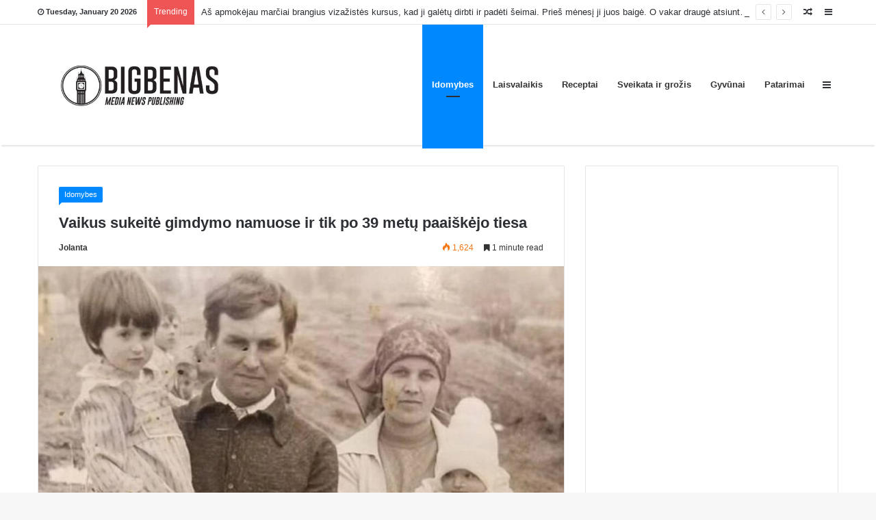

--- FILE ---
content_type: text/html; charset=UTF-8
request_url: https://bigbenas.lt/vaikus-sukeite-gimdymo/
body_size: 47873
content:
<!DOCTYPE html>
<html lang="en-US" prefix="og: http://ogp.me/ns# fb: http://ogp.me/ns/fb#">
<head>
	<meta charset="UTF-8" />
	<link rel="profile" href="https://gmpg.org/xfn/11" />
	<link rel="pingback" href="https://bigbenas.lt/xmlrpc.php" />
	<title>Vaikus sukeitė gimdymo namuose ir tik po 39 metų paaiškėjo tiesa &#8211; BigBenas &#8211; Naujienų portalas</title>
<link rel='dns-prefetch' href='//s.w.org' />
<link rel="alternate" type="application/rss+xml" title="BigBenas - Naujienų portalas &raquo; Feed" href="https://bigbenas.lt/feed/" />
<link rel="alternate" type="application/rss+xml" title="BigBenas - Naujienų portalas &raquo; Comments Feed" href="https://bigbenas.lt/comments/feed/" />
<meta name="viewport" content="width=device-width, initial-scale=1.0" /><meta name="theme-color" content="#0088ff" /><!-- Google tag (gtag.js) -->
<script async src="https://www.googletagmanager.com/gtag/js?id=G-NHRLE0PY0D"></script>
<script>
  window.dataLayer = window.dataLayer || [];
  function gtag(){dataLayer.push(arguments);}
  gtag('js', new Date());

  gtag('config', 'G-NHRLE0PY0D');
</script>
<!-- Facebook Pixel Code -->
<script>
!function(f,b,e,v,n,t,s)
{if(f.fbq)return;n=f.fbq=function(){n.callMethod?
n.callMethod.apply(n,arguments):n.queue.push(arguments)};
if(!f._fbq)f._fbq=n;n.push=n;n.loaded=!0;n.version='2.0';
n.queue=[];t=b.createElement(e);t.async=!0;
t.src=v;s=b.getElementsByTagName(e)[0];
s.parentNode.insertBefore(t,s)}(window, document,'script',
'https://connect.facebook.net/en_US/fbevents.js');
fbq('init', '2818306051826493');
fbq('track', 'PageView');
</script>
<noscript><img height="1" width="1" style="display:none"
src="https://www.facebook.com/tr?id=2818306051826493&ev=PageView&noscript=1"
/></noscript>
<!-- End Facebook Pixel Code -->
<script async src="https://pagead2.googlesyndication.com/pagead/js/adsbygoogle.js?client=ca-pub-7583558072623773"
     crossorigin="anonymous"></script>
		<script type="text/javascript">
			window._wpemojiSettings = {"baseUrl":"https:\/\/s.w.org\/images\/core\/emoji\/12.0.0-1\/72x72\/","ext":".png","svgUrl":"https:\/\/s.w.org\/images\/core\/emoji\/12.0.0-1\/svg\/","svgExt":".svg","source":{"concatemoji":"https:\/\/bigbenas.lt\/wp-includes\/js\/wp-emoji-release.min.js"}};
			/*! This file is auto-generated */
			!function(e,a,t){var n,r,o,i=a.createElement("canvas"),p=i.getContext&&i.getContext("2d");function s(e,t){var a=String.fromCharCode;p.clearRect(0,0,i.width,i.height),p.fillText(a.apply(this,e),0,0);e=i.toDataURL();return p.clearRect(0,0,i.width,i.height),p.fillText(a.apply(this,t),0,0),e===i.toDataURL()}function c(e){var t=a.createElement("script");t.src=e,t.defer=t.type="text/javascript",a.getElementsByTagName("head")[0].appendChild(t)}for(o=Array("flag","emoji"),t.supports={everything:!0,everythingExceptFlag:!0},r=0;r<o.length;r++)t.supports[o[r]]=function(e){if(!p||!p.fillText)return!1;switch(p.textBaseline="top",p.font="600 32px Arial",e){case"flag":return s([127987,65039,8205,9895,65039],[127987,65039,8203,9895,65039])?!1:!s([55356,56826,55356,56819],[55356,56826,8203,55356,56819])&&!s([55356,57332,56128,56423,56128,56418,56128,56421,56128,56430,56128,56423,56128,56447],[55356,57332,8203,56128,56423,8203,56128,56418,8203,56128,56421,8203,56128,56430,8203,56128,56423,8203,56128,56447]);case"emoji":return!s([55357,56424,55356,57342,8205,55358,56605,8205,55357,56424,55356,57340],[55357,56424,55356,57342,8203,55358,56605,8203,55357,56424,55356,57340])}return!1}(o[r]),t.supports.everything=t.supports.everything&&t.supports[o[r]],"flag"!==o[r]&&(t.supports.everythingExceptFlag=t.supports.everythingExceptFlag&&t.supports[o[r]]);t.supports.everythingExceptFlag=t.supports.everythingExceptFlag&&!t.supports.flag,t.DOMReady=!1,t.readyCallback=function(){t.DOMReady=!0},t.supports.everything||(n=function(){t.readyCallback()},a.addEventListener?(a.addEventListener("DOMContentLoaded",n,!1),e.addEventListener("load",n,!1)):(e.attachEvent("onload",n),a.attachEvent("onreadystatechange",function(){"complete"===a.readyState&&t.readyCallback()})),(n=t.source||{}).concatemoji?c(n.concatemoji):n.wpemoji&&n.twemoji&&(c(n.twemoji),c(n.wpemoji)))}(window,document,window._wpemojiSettings);
		</script>
		<style type="text/css">
img.wp-smiley,
img.emoji {
	display: inline !important;
	border: none !important;
	box-shadow: none !important;
	height: 1em !important;
	width: 1em !important;
	margin: 0 .07em !important;
	vertical-align: -0.1em !important;
	background: none !important;
	padding: 0 !important;
}
</style>
	<link rel='stylesheet' id='wp-block-library-css'  href='https://bigbenas.lt/wp-includes/css/dist/block-library/style.min.css' type='text/css' media='all' />
<link rel='stylesheet' id='bf-better-social-font-icon-css'  href='https://bigbenas.lt/wp-content/plugins/better-social-counter/includes/libs/better-framework/assets/css/better-social-font-icon.css' type='text/css' media='all' />
<link rel='stylesheet' id='better-social-counter-css'  href='https://bigbenas.lt/wp-content/plugins/better-social-counter/css/style.css' type='text/css' media='all' />
<link rel='stylesheet' id='secure-copy-content-protection-public-css'  href='https://bigbenas.lt/wp-content/plugins/secure-copy-content-protection/public/css/secure-copy-content-protection-public.css' type='text/css' media='all' />
<link rel='stylesheet' id='jannah-styles-css'  href='https://bigbenas.lt/wp-content/themes/jannah/css/style.css' type='text/css' media='all' />
<link rel='stylesheet' id='jannah-ilightbox-skin-css'  href='https://bigbenas.lt/wp-content/themes/jannah/css/ilightbox/dark-skin/skin.css' type='text/css' media='all' />
<style id='jannah-ilightbox-skin-inline-css' type='text/css'>
.wf-active .logo-text,.wf-active h1,.wf-active h2,.wf-active h3,.wf-active h4,.wf-active h5,.wf-active h6{font-family: 'Tauri';}.entry-header h1.entry-title{font-size: 22px;}
</style>
<script>if (document.location.protocol != "https:") {document.location = document.URL.replace(/^http:/i, "https:");}</script><script type='text/javascript'>
/* <![CDATA[ */
var tie = {"is_rtl":"","ajaxurl":"https:\/\/bigbenas.lt\/wp-admin\/admin-ajax.php","mobile_menu_active":"true","mobile_menu_top":"","mobile_menu_parent":"","lightbox_all":"true","lightbox_gallery":"true","lightbox_skin":"dark","lightbox_thumb":"horizontal","lightbox_arrows":"true","is_singular":"1","reading_indicator":"true","sticky_behavior":"default","lazyload":"","select_share":"true","select_share_twitter":"","select_share_facebook":"true","select_share_linkedin":"","facebook_app_id":"","twitter_username":"","responsive_tables":"true","is_buddypress_active":"","ajax_loader":"<div class=\"loader-overlay\">\n\t\t\t\t<div class=\"spinner\">\n\t\t\t\t\t<div class=\"bounce1\"><\/div>\n\t\t\t\t\t<div class=\"bounce2\"><\/div>\n\t\t\t\t\t<div class=\"bounce3\"> <\/div>\n\t\t\t\t<\/div>\n\t\t\t<\/div>","type_to_search":"","ad_blocker_detector":"","lang_no_results":"Nothing Found"};
/* ]]> */
</script>
<script type='text/javascript' src='https://bigbenas.lt/wp-includes/js/jquery/jquery.js'></script>
<script type='text/javascript' src='https://bigbenas.lt/wp-includes/js/jquery/jquery-migrate.min.js'></script>
<link rel='https://api.w.org/' href='https://bigbenas.lt/wp-json/' />
<link rel="EditURI" type="application/rsd+xml" title="RSD" href="https://bigbenas.lt/xmlrpc.php?rsd" />
<link rel="wlwmanifest" type="application/wlwmanifest+xml" href="https://bigbenas.lt/wp-includes/wlwmanifest.xml" /> 
<link rel='prev' title='Aklas britas fotografuoja peizažus ir jam velniškai gerai gaunasi' href='https://bigbenas.lt/aklas-britas-fotografuoja/' />
<link rel='next' title='Kai neliko šeimininko, šuo kankinosi prie laiptinės, tačiau vietoj užuojautos gavo spyrį' href='https://bigbenas.lt/kai-neliko-seimininko-suo/' />
<meta name="generator" content="WordPress 5.4.18" />
<link rel="canonical" href="https://bigbenas.lt/vaikus-sukeite-gimdymo/" />
<link rel='shortlink' href='https://bigbenas.lt/?p=81389' />
<link rel="alternate" type="application/json+oembed" href="https://bigbenas.lt/wp-json/oembed/1.0/embed?url=https%3A%2F%2Fbigbenas.lt%2Fvaikus-sukeite-gimdymo%2F" />
<link rel="alternate" type="text/xml+oembed" href="https://bigbenas.lt/wp-json/oembed/1.0/embed?url=https%3A%2F%2Fbigbenas.lt%2Fvaikus-sukeite-gimdymo%2F&#038;format=xml" />
<link rel="preconnect" href="https://cdnjs.cloudflare.com"><style>[class$="woocommerce-product-gallery__trigger"] {visibility:hidden;}</style>
<meta property="og:title" content="Vaikus sukeitė gimdymo namuose ir tik po 39 metų paaiškėjo tiesa - BigBenas - Naujienų portalas" />
<meta property="og:type" content="article" />
<meta property="og:description" content="Sutuoktiniai Vera ir Nikolajus Laštur dabar jau perkopė 70, anksčiau jie gyveno Moldovoje, Čimišlijo" />
<meta property="og:url" content="https://bigbenas.lt/vaikus-sukeite-gimdymo/" />
<meta property="og:site_name" content="BigBenas - Naujienų portalas" />
<meta property="og:image" content="https://bigbenas.lt/wp-content/uploads/2020/12/Kartinka-v-kartinke-kopiya-kopiya-2020-12-24T235740.434-780x405.jpg" />

<script>
	WebFontConfig ={
		google:{
			families: ['Tauri:100:latin']
		}
	};
	(function(){
		var wf   = document.createElement('script');
		wf.src   = '//ajax.googleapis.com/ajax/libs/webfont/1/webfont.js';
		wf.type  = 'text/javascript';
		wf.async = 'true';
		var s = document.getElementsByTagName('script')[0];
		s.parentNode.insertBefore(wf, s);
	})();
</script>

<!-- BetterFramework Auto Generated CSS -->
<style type='text/css' media='screen'>/*  Panel Options Custom CSS  */
.better-social-counter.style-modern .item-title,.better-social-counter.style-box .item-title,.better-social-counter.style-clean .item-title,.better-social-counter.style-button .item-title{font-family:"Helvetica Neue",Helvetica,Arial,sans-serif;font-weight:400;font-size:12px;text-transform:initial}.better-social-counter.style-box .item-count,.better-social-counter.style-clean .item-count,.better-social-counter.style-modern .item-count,.better-social-counter.style-button .item-count{font-family:"Helvetica Neue",Helvetica,Arial,sans-serif;font-weight:700;font-size:14px;text-transform:initial}.better-social-counter.style-big-button .item-name{font-family:"Helvetica Neue",Helvetica,Arial,sans-serif;font-weight:400;font-size:14px;text-transform:initial}.better-social-counter.style-big-button .item-title-join{font-family:"Helvetica Neue",Helvetica,Arial,sans-serif;font-weight:400;font-size:13px;text-transform:initial}.better-social-banner .banner-item .item-count{font-family:"Helvetica Neue",Helvetica,Arial,sans-serif;font-weight:300;font-size:22px;text-transform:uppercase}.better-social-banner .banner-item .item-title{font-family:"Helvetica Neue",Helvetica,Arial,sans-serif;font-weight:700;font-size:12px;text-transform:uppercase}.better-social-banner .banner-item .item-button{font-family:"Helvetica Neue",Helvetica,Arial,sans-serif;font-weight:700;font-size:13px;text-transform:uppercase}</style>
<!-- /BetterFramework Auto Generated CSS -->
<meta name="generator" content="Jannah 1.3.0" />

<!-- START - Open Graph and Twitter Card Tags 3.0.0 -->
 <!-- Facebook Open Graph -->
  <meta property="og:locale" content="lt_LT"/>
  <meta property="og:site_name" content="BigBenas - Naujienų portalas"/>
  <meta property="og:title" content="Vaikus sukeitė gimdymo namuose ir tik po 39 metų paaiškėjo tiesa"/>
  <meta property="og:url" content="https://bigbenas.lt/vaikus-sukeite-gimdymo/"/>
  <meta property="og:type" content="article"/>
  <meta property="og:description" content="Sutuoktiniai Vera ir Nikolajus Laštur dabar jau perkopė 70, anksčiau jie gyveno Moldovoje, Čimišlijos
miestelyje. Tačiau tik neseniai jie susitiko su savo tikra dukra Valentina. Valentinai dabar 39 metai, ji
užaugo kitoje šeimoje. Esmė tame, kad ją dar gimdymo namuose 1978 metais sukeitė su kita m"/>
  <meta property="og:image" content="https://bigbenas.lt/wp-content/uploads/2020/12/Kartinka-v-kartinke-kopiya-kopiya-2020-12-24T235740.434.jpg"/>
  <meta property="og:image:url" content="https://bigbenas.lt/wp-content/uploads/2020/12/Kartinka-v-kartinke-kopiya-kopiya-2020-12-24T235740.434.jpg"/>
  <meta property="og:image:secure_url" content="https://bigbenas.lt/wp-content/uploads/2020/12/Kartinka-v-kartinke-kopiya-kopiya-2020-12-24T235740.434.jpg"/>
  <meta property="og:image:width" content="1200"/>
  <meta property="og:image:height" content="630"/>
 <!-- Google+ / Schema.org -->
 <!-- Twitter Cards -->
  <meta name="twitter:title" content="Vaikus sukeitė gimdymo namuose ir tik po 39 metų paaiškėjo tiesa"/>
  <meta name="twitter:url" content="https://bigbenas.lt/vaikus-sukeite-gimdymo/"/>
  <meta name="twitter:description" content="Sutuoktiniai Vera ir Nikolajus Laštur dabar jau perkopė 70, anksčiau jie gyveno Moldovoje, Čimišlijos
miestelyje. Tačiau tik neseniai jie susitiko su savo tikra dukra Valentina. Valentinai dabar 39 metai, ji
užaugo kitoje šeimoje. Esmė tame, kad ją dar gimdymo namuose 1978 metais sukeitė su kita m"/>
  <meta name="twitter:image" content="https://bigbenas.lt/wp-content/uploads/2020/12/Kartinka-v-kartinke-kopiya-kopiya-2020-12-24T235740.434.jpg"/>
  <meta name="twitter:card" content="summary_large_image"/>
 <!-- SEO -->
 <!-- Misc. tags -->
 <!-- is_singular -->
<!-- END - Open Graph and Twitter Card Tags 3.0.0 -->
	
<style>
.ai-viewports                 {--ai: 1;}
.ai-viewport-3                { display: none !important;}
.ai-viewport-2                { display: none !important;}
.ai-viewport-1                { display: inherit !important;}
.ai-viewport-0                { display: none !important;}
@media (min-width: 768px) and (max-width: 979px) {
.ai-viewport-1                { display: none !important;}
.ai-viewport-2                { display: inherit !important;}
}
@media (max-width: 767px) {
.ai-viewport-1                { display: none !important;}
.ai-viewport-3                { display: inherit !important;}
}
</style>
</head>


<body data-rsssl=1 id="tie-body" class="post-template-default single single-post postid-81389 single-format-standard wrapper-has-shadow is-thumb-overlay-disabled is-desktop is-header-layout-1 sidebar-right has-sidebar post-layout-1 narrow-title-narrow-media hide_breaking_news hide_post_newsletter">


<div class="background-overlay">

	<div id="tie-container" class="site tie-container">

		
		<div id="tie-wrapper">

			
<header id="theme-header" class="header-layout-1 main-nav-light main-nav-below top-nav-active top-nav-light top-nav-above has-shadow">
	
	<nav id="top-nav" class="has-date-breaking-components has-breaking-news" aria-label="Secondary Navigation">
		<div class="container">
			<div class="topbar-wrapper">

				
						<div class="topbar-today-date">
							<span class="fa fa-clock-o" aria-hidden="true"></span>
							<strong class="inner-text">Tuesday, January 20 2026</strong>
						</div>
						
				<div class="tie-alignleft">
					
	<div class="breaking controls-is-active">

		<span class="breaking-title">
			<span class="fa fa-bolt" aria-hidden="true"></span>
			<span class="breaking-title-text">Trending</span>
		</span>

		<ul id="breaking-news-in-header" class="breaking-news" data-type="reveal" data-arrows="true">

			
								<li class="news-item">
									<a href="https://bigbenas.lt/as-apmokejau-marciai-brangius-vizazistes-kursus-kad-ji-galetu-dirbti-ir-padeti-seimai-pries-menesi-ji-juos-baige-o-vakar-drauge-atsiunte-man-nuotrauka-is-salono-ir-pamaciusi-ant-ko-ji-tobulina-savo/" title="Aš apmokėjau marčiai brangius vizažistės kursus, kad ji galėtų dirbti ir padėti šeimai. Prieš mėnesį ji juos baigė. O vakar draugė atsiuntė man nuotrauką iš salono, ir pamačiusi, ant ko ji tobulina savo įgūdžius, buvau šokiruota…">Aš apmokėjau marčiai brangius vizažistės kursus, kad ji galėtų dirbti ir padėti šeimai. Prieš mėnesį ji juos baigė. O vakar draugė atsiuntė man nuotrauką iš salono, ir pamačiusi, ant ko ji tobulina savo įgūdžius, buvau šokiruota…</a>
								</li>

								
								<li class="news-item">
									<a href="https://bigbenas.lt/dvidesimt-metu-kas-rugpjuti-mes-su-vyru-vykdavome-atostogauti-prie-juros-dviese-tai-buvo-musu-tradicija-musu-sventas-laikas-siais-metais-uzsakiau-ta-pati-viesbuti-supakavau-lagaminus-savaite-pries-k/" title="Dvidešimt metų kas rugpjūtį mes su vyru vykdavome atostogauti prie jūros dviese — tai buvo mūsų tradicija, mūsų šventas laikas. Šiais metais užsakiau tą patį viešbutį, supakavau lagaminus. Savaitę prieš kelionę vyras atsisėdo priešais mane virtuvėje ir tyliai pasakė: &#8220;Aš važiuoju prie jūros. Bet ne su tavimi&#8230;&#8221;">Dvidešimt metų kas rugpjūtį mes su vyru vykdavome atostogauti prie jūros dviese — tai buvo mūsų tradicija, mūsų šventas laikas. Šiais metais užsakiau tą patį viešbutį, supakavau lagaminus. Savaitę prieš kelionę vyras atsisėdo priešais mane virtuvėje ir tyliai pasakė: &#8220;Aš važiuoju prie jūros. Bet ne su tavimi&#8230;&#8221;</a>
								</li>

								
								<li class="news-item">
									<a href="https://bigbenas.lt/as-atidaviau-savo-vestuvine-suknele-nuotakai-vieninteli-atminima-is-laimingiausios-dienos-o-po-triju-metu-po-ju-skyrybu-as-netycia-praejau-pro-komisijos-parduotuve-ir-sustojau-is-pradziu-galvojau/" title="Aš atidaviau savo vestuvinę suknelę nuotakai, vienintelį atminimą iš laimingiausios dienos. O po trijų metų po jų skyrybų, aš netyčia praėjau pro komisijos parduotuvę ir sustojau&#8230; iš pradžių galvojau, kad man pasirodė, bet tada&#8230;">Aš atidaviau savo vestuvinę suknelę nuotakai, vienintelį atminimą iš laimingiausios dienos. O po trijų metų po jų skyrybų, aš netyčia praėjau pro komisijos parduotuvę ir sustojau&#8230; iš pradžių galvojau, kad man pasirodė, bet tada&#8230;</a>
								</li>

								
								<li class="news-item">
									<a href="https://bigbenas.lt/dukra-man-paskambino-is-gimdymo-namu-visa-apsiverkusi-praejus-valandai-po-gimdymo-ir-paprase-skubiai-atvaziuoti-palatoje-ji-drebanciomis-rankomis-padave-man-vaika-paziurejo-man-i-akis-ir-susnibzdejo/" title="Dukra man paskambino iš gimdymo namų visa apsiverkusi praėjus valandai po gimdymo ir paprašė skubiai atvažiuoti.  Palatoje ji drebančiomis rankomis padavė man vaiką, pažiūrėjo man į akis ir sušnibždėjo žodžius, nuo kurių aš pritrūkau jėgų ir atsisėdau ant kėdės&#8230;">Dukra man paskambino iš gimdymo namų visa apsiverkusi praėjus valandai po gimdymo ir paprašė skubiai atvažiuoti.  Palatoje ji drebančiomis rankomis padavė man vaiką, pažiūrėjo man į akis ir sušnibždėjo žodžius, nuo kurių aš pritrūkau jėgų ir atsisėdau ant kėdės&#8230;</a>
								</li>

								
								<li class="news-item">
									<a href="https://bigbenas.lt/15-metu-slapta-taupiau-pinigus-musu-senatvei-kiekviena-menesi-kiek-tik-galejau-sutaupyti-vakar-atidariau-sleptuve-ir-radau-tik-vyro-ranka-rasyta-rasteli-kuriame-buvo-parasyta/" title="15 metų slapta taupiau pinigus mūsų senatvei. Kiekvieną mėnesį, kiek tik galėjau sutaupyti. Vakar atidariau slėptuvę — ir radau tik vyro ranka rašytą raštelį, kuriame buvo parašyta…">15 metų slapta taupiau pinigus mūsų senatvei. Kiekvieną mėnesį, kiek tik galėjau sutaupyti. Vakar atidariau slėptuvę — ir radau tik vyro ranka rašytą raštelį, kuriame buvo parašyta…</a>
								</li>

								
								<li class="news-item">
									<a href="https://bigbenas.lt/vyras-pasake-kad-vel-uztruks-darbe-nusprendziau-padaryti-staigmena-ir-nuvykau-i-jo-biura-su-vakariene-ir-pamaciau-zmogu-del-kurio-visi-sie-vakarai-staiga-igavo-prasme-tai-buvo-mano/" title="Vyras pasakė, kad vėl užtruks darbe. Nusprendžiau padaryti staigmeną ir nuvykau į jo biurą su vakariene. Ir pamačiau žmogų, dėl kurio visi šie vakarai staiga įgavo prasmę. Tai buvo mano…">Vyras pasakė, kad vėl užtruks darbe. Nusprendžiau padaryti staigmeną ir nuvykau į jo biurą su vakariene. Ir pamačiau žmogų, dėl kurio visi šie vakarai staiga įgavo prasmę. Tai buvo mano…</a>
								</li>

								
								<li class="news-item">
									<a href="https://bigbenas.lt/sunus-paprase-neateiti-be-skambucio-bet-vakar-nusprendziau-padaryti-staigmena-iskepiau-jo-megstamus-kopustu-pyragus-ir-nuvaziavau-pas-ji-ir-sustingau-prie-duru-kai-isgirdau-jo-pokalbi-su-kaimyne-nuo/" title="Sūnus paprašė neateiti be skambučio. Bet vakar nusprendžiau padaryti staigmeną, iškepiau jo mėgstamus kopūstų pyragus ir nuvažiavau pas jį ir sustingau prie durų, kai išgirdau jo pokalbį su kaimyne, nuo kurio man užgniaužė kvapą…">Sūnus paprašė neateiti be skambučio. Bet vakar nusprendžiau padaryti staigmeną, iškepiau jo mėgstamus kopūstų pyragus ir nuvažiavau pas jį ir sustingau prie durų, kai išgirdau jo pokalbį su kaimyne, nuo kurio man užgniaužė kvapą…</a>
								</li>

								
								<li class="news-item">
									<a href="https://bigbenas.lt/mes-sventeme-ikurtuves-kai-staiga-dingo-sviesa-kol-ieskojau-zvakiu-soniniu-regejimu-pamaciau-kaip-vyras-tamsoje-paima-musu-kaimyne-uz-rankos/" title="Mes šventėme įkurtuves, kai staiga dingo šviesa. Kol ieškojau žvakių, šoniniu regėjimu pamačiau, kaip vyras tamsoje paima mūsų kaimynę už rankos&#8230;">Mes šventėme įkurtuves, kai staiga dingo šviesa. Kol ieškojau žvakių, šoniniu regėjimu pamačiau, kaip vyras tamsoje paima mūsų kaimynę už rankos&#8230;</a>
								</li>

								
								<li class="news-item">
									<a href="https://bigbenas.lt/as-issiuvinejau-anukei-dideli-paveiksla-su-musu-seimos-medziu-dirbau-dvejus-metus-padovanojau-jai-jos-18-ojo-gimtadienio-proga-ir-supratau-is-jos-veido-kad-dovana-jai-nepatiko-o-po-2-menesiu-ji-atvyk/" title="Aš išsiuvinėjau anūkei didelį paveikslą su mūsų šeimos medžiu — dirbau dvejus metus. Padovanojau jai jos 18-ojo gimtadienio proga ir supratau iš jos veido, kad dovana jai nepatiko, o po 2 mėnesių ji atvyko pas mane ašarodama ir pasakė&#8230;">Aš išsiuvinėjau anūkei didelį paveikslą su mūsų šeimos medžiu — dirbau dvejus metus. Padovanojau jai jos 18-ojo gimtadienio proga ir supratau iš jos veido, kad dovana jai nepatiko, o po 2 mėnesių ji atvyko pas mane ašarodama ir pasakė&#8230;</a>
								</li>

								
								<li class="news-item">
									<a href="https://bigbenas.lt/po-skyrybu-buves-vyras-pradejo-pasiimti-vaikus-grieztai-pagal-grafika-o-kai-jaunesnioji-dukra-pasake-kad-tetis-ja-moko-nesakyti-man-vieno-zaidimo-as-susijaudinau-ir-nusprendziau-skubiai-issiaiskinti/" title="Po skyrybų buvęs vyras pradėjo pasiimti vaikus griežtai pagal grafiką. O kai jaunesnioji dukra pasakė, kad tėtis ją moko nesakyti man vieno žaidimo, aš susijaudinau ir nusprendžiau skubiai išsiaiškinti, kokios taisyklės to žaidimo…">Po skyrybų buvęs vyras pradėjo pasiimti vaikus griežtai pagal grafiką. O kai jaunesnioji dukra pasakė, kad tėtis ją moko nesakyti man vieno žaidimo, aš susijaudinau ir nusprendžiau skubiai išsiaiškinti, kokios taisyklės to žaidimo…</a>
								</li>

								
		</ul>
	</div><!-- #breaking /-->
				</div><!-- .tie-alignleft /-->

				<div class="tie-alignright">
					<ul class="components">		<li class="side-aside-nav-icon menu-item custom-menu-link">
			<a href="#">
				<span class="fa fa-navicon" aria-hidden="true"></span>
				<span class="screen-reader-text">Sidebar</span>
			</a>
		</li>
				<li class="random-post-icon menu-item custom-menu-link">
			<a href="/vaikus-sukeite-gimdymo/?random-post=1" class="random-post" title="Random Article">
				<span class="fa fa-random" aria-hidden="true"></span>
				<span class="screen-reader-text">Random Post</span>
			</a>
		</li>
		</ul><!-- Components -->				</div><!-- .tie-alignright /-->

			</div><!-- .topbar-wrapper /-->
		</div><!-- .container /-->
	</nav><!-- #top-nav /-->


<div class="main-nav-wrapper">
	<nav id="main-nav"  class=" fixed-enabled" style="line-height:176px" aria-label="Primary Navigation">
		<div class="container">

			<div class="main-menu-wrapper">

										<div class="header-layout-1-logo  has-line-height"style="width:300px">
							
				<a href="#" id="mobile-menu-icon">
					<span class="nav-icon"></span>
				</a>
			
			<div id="logo">
				<a title="BigBenas - Naujienų portalas" href="https://bigbenas.lt/">
					
					<img src="https://bigbenas.lt/wp-content/uploads/2017/10/logo.jpg" alt="BigBenas - Naujienų portalas" class="logo_normal" width="300" height="136" style="max-height:136px; width: auto;">
					<img src="https://bigbenas.lt/wp-content/uploads/2017/10/logo.jpg" alt="BigBenas - Naujienų portalas" class="logo_2x" width="300" height="136" style="max-height:136px; width: auto;">
				
				</a>
			</div><!-- #logo /-->
								</div>
						
				<div id="menu-components-wrap">

					
					<div class="main-menu main-menu-wrap tie-alignleft">
						<div id="main-nav-menu" class="main-menu"><ul id="menu-main" class="menu" role="menubar"><li id="menu-item-73876" class="menu-item menu-item-type-taxonomy menu-item-object-category current-post-ancestor current-menu-parent current-post-parent menu-item-73876 tie-current-menu"><a href="https://bigbenas.lt/category/idomybes/">Idomybes</a></li>
<li id="menu-item-73878" class="menu-item menu-item-type-taxonomy menu-item-object-category menu-item-73878"><a href="https://bigbenas.lt/category/laisvalaikis/">Laisvalaikis</a></li>
<li id="menu-item-73877" class="menu-item menu-item-type-taxonomy menu-item-object-category menu-item-73877"><a href="https://bigbenas.lt/category/receptai/">Receptai</a></li>
<li id="menu-item-73879" class="menu-item menu-item-type-taxonomy menu-item-object-category menu-item-73879"><a href="https://bigbenas.lt/category/sveikata-ir-grozis/">Sveikata ir grožis</a></li>
<li id="menu-item-77054" class="menu-item menu-item-type-taxonomy menu-item-object-category menu-item-77054"><a href="https://bigbenas.lt/category/gyvunai/">Gyvūnai</a></li>
<li id="menu-item-77088" class="menu-item menu-item-type-taxonomy menu-item-object-category menu-item-77088"><a href="https://bigbenas.lt/category/patarimai/">Patarimai</a></li>
</ul></div>					</div><!-- .main-menu.tie-alignleft /-->

					<ul class="components">		<li class="side-aside-nav-icon menu-item custom-menu-link">
			<a href="#">
				<span class="fa fa-navicon" aria-hidden="true"></span>
				<span class="screen-reader-text">Sidebar</span>
			</a>
		</li>
		</ul><!-- Components -->
				</div><!-- #menu-components-wrap /-->
			</div><!-- .main-menu-wrapper /-->
		</div><!-- .container /-->
	</nav><!-- #main-nav /-->
</div><!-- .main-nav-wrapper /-->

</header>


			<div id="content" class="site-content container">
				<div class="tie-row main-content-row">
		

		<div class="main-content tie-col-md-8 tie-col-xs-12" role="main">

			
			<article id="the-post" class="container-wrapper post-content tie_standard">

					<header class="entry-header-outer">

		
		<div class="entry-header">

			<h5 class="post-cat-wrap"><a class="post-cat tie-cat-3454" href="https://bigbenas.lt/category/idomybes/">Idomybes</a></h5>
			<h1 class="post-title entry-title">Vaikus sukeitė gimdymo namuose ir tik po 39 metų paaiškėjo tiesa</h1>

			<div class="post-meta">
				<span class="meta-author meta-item"><a href="https://bigbenas.lt/author/lena_bb/" class="author-name" title="Jolanta"><span class="fa fa-user" aria-hidden="true"></span> Jolanta</a>
				</span>
			<div class="tie-alignright"><span class="meta-views meta-item warm"><span class="tie-icon-fire" aria-hidden="true"></span> 1,624 </span> <span class="meta-reading-time meta-item"><span class="fa fa-bookmark" aria-hidden="true"></span> 1 minute read</span> </div><div class="clearfix"></div></div><!-- .post-meta -->		</div><!-- .entry-header /-->

		
	</header><!-- .entry-header-outer /-->
<div class="featured-area"><figure class="single-featured-image"><img width="780" height="405" src="https://bigbenas.lt/wp-content/uploads/2020/12/Kartinka-v-kartinke-kopiya-kopiya-2020-12-24T235740.434-780x405.jpg" class="attachment-jannah-image-post size-jannah-image-post wp-post-image" alt="" title="" /></figure></div><!-- .featured-area /-->
				<div class="entry-content entry clearfix">

					<div class='code-block code-block-1' style='margin: 8px auto; text-align: center; display: block; clear: both;'>
<script async src="https://pagead2.googlesyndication.com/pagead/js/adsbygoogle.js?client=ca-pub-7583558072623773"
     crossorigin="anonymous"></script>
<!-- Adaptiv1 -->
<ins class="adsbygoogle"
     style="display:block"
     data-ad-client="ca-pub-7583558072623773"
     data-ad-slot="5935949746"
     data-ad-format="auto"
     data-full-width-responsive="true"></ins>
<script>
     (adsbygoogle = window.adsbygoogle || []).push({});
</script></div>
<p>Sutuoktiniai Vera ir Nikolajus Laštur dabar jau perkopė 70, anksčiau jie gyveno Moldovoje, Čimišlijos<br />
miestelyje. Tačiau tik neseniai jie susitiko su savo tikra dukra Valentina. Valentinai dabar 39 metai, ji<br />
užaugo kitoje šeimoje. Esmė tame, kad ją dar gimdymo namuose 1978 metais sukeitė su kita mergaite.</p>
<p><img class="aligncenter wp-image-81396 size-full" src="https://bigbenas.lt/wp-content/uploads/2020/12/inx960x1279.jpg" alt="" width="959" height="1279" srcset="https://bigbenas.lt/wp-content/uploads/2020/12/inx960x1279.jpg 959w, https://bigbenas.lt/wp-content/uploads/2020/12/inx960x1279-225x300.jpg 225w, https://bigbenas.lt/wp-content/uploads/2020/12/inx960x1279-768x1024.jpg 768w, https://bigbenas.lt/wp-content/uploads/2020/12/inx960x1279-560x747.jpg 560w" sizes="(max-width: 959px) 100vw, 959px" /></p>
<p>Vera ir Nikolajus dabar gyvena Vest-Foreste, Šiaurės Karolinoje, Valentina – Moldovoje.</p>
<p>Tanią augino Vera su Nikolajum, jie niekada nekreipė dėmesio į gandus apie savo šeimą. Žmonės<br />
kalbėjo, kad mergaitė visiškai nepanaši į savo tėvus, o labiau panaši į visiškai kitus žmones.</p>
<p><img class="aligncenter wp-image-81390 size-full" src="https://bigbenas.lt/wp-content/uploads/2020/12/5-13.jpg" alt="" width="700" height="407" srcset="https://bigbenas.lt/wp-content/uploads/2020/12/5-13.jpg 700w, https://bigbenas.lt/wp-content/uploads/2020/12/5-13-300x174.jpg 300w, https://bigbenas.lt/wp-content/uploads/2020/12/5-13-560x326.jpg 560w" sizes="(max-width: 700px) 100vw, 700px" /></p>
<p>Anatolijui Laštur (Tatjanos broliui) irgi dažnai tekdavo girdėti nemalonias kaimynų spėliones. Bet jis<br />
visada labai mylėjo savo seserį ir net negalėjo įsivaizduoti, kad ji jam netikra.</p>
<p><img class="aligncenter wp-image-81395 size-full" src="https://bigbenas.lt/wp-content/uploads/2020/12/hqdefault-2.jpg" alt="" width="480" height="360" srcset="https://bigbenas.lt/wp-content/uploads/2020/12/hqdefault-2.jpg 480w, https://bigbenas.lt/wp-content/uploads/2020/12/hqdefault-2-300x225.jpg 300w" sizes="(max-width: 480px) 100vw, 480px" /></p>
<p>1999 m Laštur šeima persikėlė į JAV, tačiau gandai, kuriuos skleidė kaimynai, jiems nedavė ramybės.</p>
<p><img class="aligncenter wp-image-81394 size-full" src="https://bigbenas.lt/wp-content/uploads/2020/12/24983044_15093089660_r.jpeg" alt="" width="1024" height="682" srcset="https://bigbenas.lt/wp-content/uploads/2020/12/24983044_15093089660_r.jpeg 1024w, https://bigbenas.lt/wp-content/uploads/2020/12/24983044_15093089660_r-300x200.jpeg 300w, https://bigbenas.lt/wp-content/uploads/2020/12/24983044_15093089660_r-768x512.jpeg 768w, https://bigbenas.lt/wp-content/uploads/2020/12/24983044_15093089660_r-560x373.jpeg 560w" sizes="(max-width: 1024px) 100vw, 1024px" /><br />
Jie nusprendė pabandyti išsiaiškinti šią situaciją.</p><div class='code-block code-block-2' style='margin: 8px auto; text-align: center; display: block; clear: both;'>
<script async src="https://pagead2.googlesyndication.com/pagead/js/adsbygoogle.js?client=ca-pub-7583558072623773"
     crossorigin="anonymous"></script>
<!-- Zib4 -->
<ins class="adsbygoogle"
     style="display:inline-block;width:300px;height:250px"
     data-ad-client="ca-pub-7583558072623773"
     data-ad-slot="4474440647"></ins>
<script>
     (adsbygoogle = window.adsbygoogle || []).push({});
</script></div>

<p><img class="aligncenter wp-image-81393 size-full" src="https://bigbenas.lt/wp-content/uploads/2020/12/24807186_1508554190.6802.jpg" alt="" width="600" height="400" srcset="https://bigbenas.lt/wp-content/uploads/2020/12/24807186_1508554190.6802.jpg 600w, https://bigbenas.lt/wp-content/uploads/2020/12/24807186_1508554190.6802-300x200.jpg 300w, https://bigbenas.lt/wp-content/uploads/2020/12/24807186_1508554190.6802-560x373.jpg 560w" sizes="(max-width: 600px) 100vw, 600px" /></p>
<p>Veros ir Nikolajaus sūnus Anatolijus kartu su Tatjana ir jų jauniausia seserimi Viktorija ėmė ieškoti<br />
moters, apie kurią tiek daug kalbėjo kaimynai. Socialiniuose tinkluose jie rado Valentiną – tai mergaitė,<br />
kuri augo pas tuos tėvus, kurie buvo panašūs į Tanią.</p>
<p><img class="aligncenter wp-image-81391 size-full" src="https://bigbenas.lt/wp-content/uploads/2020/12/22279577_1533960183308779_6280625748151699594_n.jpg" alt="" width="960" height="720" srcset="https://bigbenas.lt/wp-content/uploads/2020/12/22279577_1533960183308779_6280625748151699594_n.jpg 960w, https://bigbenas.lt/wp-content/uploads/2020/12/22279577_1533960183308779_6280625748151699594_n-300x225.jpg 300w, https://bigbenas.lt/wp-content/uploads/2020/12/22279577_1533960183308779_6280625748151699594_n-768x576.jpg 768w, https://bigbenas.lt/wp-content/uploads/2020/12/22279577_1533960183308779_6280625748151699594_n-560x420.jpg 560w" sizes="(max-width: 960px) 100vw, 960px" /></p>
<p>Tatjana ir Valentina pradėjo susirašinėti per Facebook, jos daug bendravo ir keitėsi fotografijomis.</p>
<p>Abejonių jau nebeliko&#8230;Jos nusprendė atlikti DNR testą, kurį organizavo tv šou, užsiimantis šeimų<br />
suvienijimu.</p>
<p>Testas viską sudėliojo į savo vietas. Iš tiesų visus tuos metus Laštur šeima augino svetimą dukterį, o jų<br />
vaiką auklėjo kita moteris.</p>
<p>Buvo nuspręsta vykti į Moldovą ir jau ten Valentina pirmą kartą apkabino tikrąją savo mamą.<br />
„Tai buvo sistemos klaida, skaudi ir baisi klaida“, &#8211; sako Tatjanos brolis Anatolijus.</p>
<p><img class="aligncenter wp-image-81392 size-full" src="https://bigbenas.lt/wp-content/uploads/2020/12/24807186_1508536541.589_funddescription.jpg" alt="" width="600" height="450" srcset="https://bigbenas.lt/wp-content/uploads/2020/12/24807186_1508536541.589_funddescription.jpg 600w, https://bigbenas.lt/wp-content/uploads/2020/12/24807186_1508536541.589_funddescription-300x225.jpg 300w, https://bigbenas.lt/wp-content/uploads/2020/12/24807186_1508536541.589_funddescription-560x420.jpg 560w" sizes="(max-width: 600px) 100vw, 600px" /></p>
<p>Jis papasakojo, kad kasdien kalbasi su Valentina, tačiau nepamiršta ir Tatjanos, su kuria jie užaugo. „Aš<br />
jai pasakiau, kad atsiskleidusios jos gimimo aplinkybės nieko nekeičia,- paaiškino jis. &#8211; Aš myliu ją, ji<br />
mano sesuo, ką ten bekalbėti“.</p>
<p><img class="aligncenter wp-image-81397 size-full" src="https://bigbenas.lt/wp-content/uploads/2020/12/PSX_20200520_115624.jpg" alt="" width="634" height="586" srcset="https://bigbenas.lt/wp-content/uploads/2020/12/PSX_20200520_115624.jpg 634w, https://bigbenas.lt/wp-content/uploads/2020/12/PSX_20200520_115624-300x277.jpg 300w, https://bigbenas.lt/wp-content/uploads/2020/12/PSX_20200520_115624-560x518.jpg 560w" sizes="(max-width: 634px) 100vw, 634px" /></p><div class='code-block code-block-4' style='margin: 8px auto; text-align: center; display: block; clear: both;'>
<script async src="https://pagead2.googlesyndication.com/pagead/js/adsbygoogle.js?client=ca-pub-7583558072623773"
     crossorigin="anonymous"></script>
<!-- Zib4 -->
<ins class="adsbygoogle"
     style="display:inline-block;width:300px;height:250px"
     data-ad-client="ca-pub-7583558072623773"
     data-ad-slot="4474440647"></ins>
<script>
     (adsbygoogle = window.adsbygoogle || []).push({});
</script></div>

<p>Tatjana jau pabuvojo Moldovoje ir aplankė giminę.</p>
<p><img class="aligncenter wp-image-81398 size-full" src="https://bigbenas.lt/wp-content/uploads/2020/12/PSX_20200520_120318.jpg" alt="" width="539" height="254" srcset="https://bigbenas.lt/wp-content/uploads/2020/12/PSX_20200520_120318.jpg 539w, https://bigbenas.lt/wp-content/uploads/2020/12/PSX_20200520_120318-300x141.jpg 300w" sizes="(max-width: 539px) 100vw, 539px" /></p>
<p>Biologinio Tatjanos tėvo jau nebėra tarp gyvųjų. Jis mirė net nesužinojęs, kad jo vaikas užaugo pas kitus žmones, o jis pats augino svetimą mergaitę.</p>
<p><img class="aligncenter wp-image-81399 size-full" src="https://bigbenas.lt/wp-content/uploads/2020/12/valentina-suman-nikolay-lashtur-vera-lashtur-1-ht-jt-171031_4x3_992.jpg" alt="" width="1000" height="750" srcset="https://bigbenas.lt/wp-content/uploads/2020/12/valentina-suman-nikolay-lashtur-vera-lashtur-1-ht-jt-171031_4x3_992.jpg 1000w, https://bigbenas.lt/wp-content/uploads/2020/12/valentina-suman-nikolay-lashtur-vera-lashtur-1-ht-jt-171031_4x3_992-300x225.jpg 300w, https://bigbenas.lt/wp-content/uploads/2020/12/valentina-suman-nikolay-lashtur-vera-lashtur-1-ht-jt-171031_4x3_992-768x576.jpg 768w, https://bigbenas.lt/wp-content/uploads/2020/12/valentina-suman-nikolay-lashtur-vera-lashtur-1-ht-jt-171031_4x3_992-560x420.jpg 560w" sizes="(max-width: 1000px) 100vw, 1000px" /></p>
<p>Ši istorija visai ne apie tai, kad žmonės prarado šeimas. Ji apie tai, kad vaikai dabar gali gauti dvigubai<br />
daugiau meilės!</p>
<p><img class="aligncenter wp-image-81400 size-full" src="https://bigbenas.lt/wp-content/uploads/2020/12/wx720-1.jpg" alt="" width="720" height="480" srcset="https://bigbenas.lt/wp-content/uploads/2020/12/wx720-1.jpg 720w, https://bigbenas.lt/wp-content/uploads/2020/12/wx720-1-300x200.jpg 300w, https://bigbenas.lt/wp-content/uploads/2020/12/wx720-1-560x373.jpg 560w" sizes="(max-width: 720px) 100vw, 720px" /></p>
<p>„Mums Tatjana visada bus mūsų sesuo! Mes tiesiog atradome dar vieną seserį – Valią!“</p>
<div class='code-block code-block-3' style='margin: 8px auto; text-align: center; display: block; clear: both;'>
<script async src="https://pagead2.googlesyndication.com/pagead/js/adsbygoogle.js?client=ca-pub-7583558072623773"
     crossorigin="anonymous"></script>
<!-- Adaptiv1 -->
<ins class="adsbygoogle"
     style="display:block"
     data-ad-client="ca-pub-7583558072623773"
     data-ad-slot="5935949746"
     data-ad-format="auto"
     data-full-width-responsive="true"></ins>
<script>
     (adsbygoogle = window.adsbygoogle || []).push({});
</script></div>
<!-- AI CONTENT END 1 -->

				</div><!-- .entry-content /-->

				<script type="application/ld+json">{"@context":"http:\/\/schema.org","@type":"Article","dateCreated":"2022-10-11T17:00:09+03:00","datePublished":"2022-10-11T17:00:09+03:00","dateModified":"2022-10-11T23:21:22+03:00","headline":"Vaikus sukeit\u0117 gimdymo namuose ir tik po 39 met\u0173 paai\u0161k\u0117jo tiesa","name":"Vaikus sukeit\u0117 gimdymo namuose ir tik po 39 met\u0173 paai\u0161k\u0117jo tiesa","keywords":[],"url":"https:\/\/bigbenas.lt\/vaikus-sukeite-gimdymo\/","description":"Sutuoktiniai Vera ir Nikolajus La\u0161tur dabar jau perkop\u0117 70, anks\u010diau jie gyveno Moldovoje, \u010cimi\u0161lijos miestelyje. Ta\u010diau tik neseniai jie susitiko su savo tikra dukra Valentina. Valentinai dabar 39 me","copyrightYear":"2022","publisher":{"@id":"#Publisher","@type":"Organization","name":"BigBenas - Naujien\u0173 portalas","logo":{"@type":"ImageObject","url":"https:\/\/bigbenas.lt\/wp-content\/uploads\/2017\/10\/logo.jpg"}},"sourceOrganization":{"@id":"#Publisher"},"copyrightHolder":{"@id":"#Publisher"},"mainEntityOfPage":{"@type":"WebPage","@id":"https:\/\/bigbenas.lt\/vaikus-sukeite-gimdymo\/"},"author":{"@type":"Person","name":"Jolanta","url":"https:\/\/bigbenas.lt\/author\/lena_bb\/"},"articleSection":"Idomybes","articleBody":"Sutuoktiniai Vera ir Nikolajus La\u0161tur dabar jau perkop\u0117 70, anks\u010diau jie gyveno Moldovoje, \u010cimi\u0161lijos\r\nmiestelyje. Ta\u010diau tik neseniai jie susitiko su savo tikra dukra Valentina. Valentinai dabar 39 metai, ji\r\nu\u017eaugo kitoje \u0161eimoje. Esm\u0117 tame, kad j\u0105 dar gimdymo namuose 1978 metais sukeit\u0117 su kita mergaite.\r\n\r\n\r\n\r\nVera ir Nikolajus dabar gyvena Vest-Foreste, \u0160iaur\u0117s Karolinoje, Valentina \u2013 Moldovoje.\r\n\r\nTani\u0105 augino Vera su Nikolajum, jie niekada nekreip\u0117 d\u0117mesio \u012f gandus apie savo \u0161eim\u0105. \u017dmon\u0117s\r\nkalb\u0117jo, kad mergait\u0117 visi\u0161kai nepana\u0161i \u012f savo t\u0117vus, o labiau pana\u0161i \u012f visi\u0161kai kitus \u017emones.\r\n\r\n\r\n\r\nAnatolijui La\u0161tur (Tatjanos broliui) irgi da\u017enai tekdavo gird\u0117ti nemalonias kaimyn\u0173 sp\u0117liones. Bet jis\r\nvisada labai myl\u0117jo savo seser\u012f ir net negal\u0117jo \u012fsivaizduoti, kad ji jam netikra.\r\n\r\n\r\n\r\n1999 m La\u0161tur \u0161eima persik\u0117l\u0117 \u012f JAV, ta\u010diau gandai, kuriuos skleid\u0117 kaimynai, jiems nedav\u0117 ramyb\u0117s.\r\n\r\n\r\nJie nusprend\u0117 pabandyti i\u0161siai\u0161kinti \u0161i\u0105 situacij\u0105.\r\n\r\n\r\n\r\nVeros ir Nikolajaus s\u016bnus Anatolijus kartu su Tatjana ir j\u0173 jauniausia seserimi Viktorija \u0117m\u0117 ie\u0161koti\r\nmoters, apie kuri\u0105 tiek daug kalb\u0117jo kaimynai. Socialiniuose tinkluose jie rado Valentin\u0105 \u2013 tai mergait\u0117,\r\nkuri augo pas tuos t\u0117vus, kurie buvo pana\u0161\u016bs \u012f Tani\u0105.\r\n\r\n\r\n\r\nTatjana ir Valentina prad\u0117jo susira\u0161in\u0117ti per Facebook, jos daug bendravo ir keit\u0117si fotografijomis.\r\n\r\nAbejoni\u0173 jau nebeliko...Jos nusprend\u0117 atlikti DNR test\u0105, kur\u012f organizavo tv \u0161ou, u\u017esiimantis \u0161eim\u0173\r\nsuvienijimu.\r\n\r\nTestas visk\u0105 sud\u0117liojo \u012f savo vietas. I\u0161 ties\u0173 visus tuos metus La\u0161tur \u0161eima augino svetim\u0105 dukter\u012f, o j\u0173\r\nvaik\u0105 aukl\u0117jo kita moteris.\r\n\r\nBuvo nuspr\u0119sta vykti \u012f Moldov\u0105 ir jau ten Valentina pirm\u0105 kart\u0105 apkabino tikr\u0105j\u0105 savo mam\u0105.\r\n\u201eTai buvo sistemos klaida, skaudi ir baisi klaida\u201c, - sako Tatjanos brolis Anatolijus.\r\n\r\n\r\n\r\nJis papasakojo, kad kasdien kalbasi su Valentina, ta\u010diau nepamir\u0161ta ir Tatjanos, su kuria jie u\u017eaugo. \u201eA\u0161\r\njai pasakiau, kad atsiskleidusios jos gimimo aplinkyb\u0117s nieko nekei\u010dia,- paai\u0161kino jis. - A\u0161 myliu j\u0105, ji\r\nmano sesuo, k\u0105 ten bekalb\u0117ti\u201c.\r\n\r\n\r\n\r\nTatjana jau pabuvojo Moldovoje ir aplank\u0117 gimin\u0119.\r\n\r\n\r\n\r\nBiologinio Tatjanos t\u0117vo jau neb\u0117ra tarp gyv\u0173j\u0173. Jis mir\u0117 net nesu\u017einoj\u0119s, kad jo vaikas u\u017eaugo pas kitus \u017emones, o jis pats augino svetim\u0105 mergait\u0119.\r\n\r\n\r\n\r\n\u0160i istorija visai ne apie tai, kad \u017emon\u0117s prarado \u0161eimas. Ji apie tai, kad vaikai dabar gali gauti dvigubai\r\ndaugiau meil\u0117s!\r\n\r\n\r\n\r\n\u201eMums Tatjana visada bus m\u016bs\u0173 sesuo! Mes tiesiog atradome dar vien\u0105 seser\u012f \u2013 Vali\u0105!\u201c","image":{"@type":"ImageObject","url":"https:\/\/bigbenas.lt\/wp-content\/uploads\/2020\/12\/Kartinka-v-kartinke-kopiya-kopiya-2020-12-24T235740.434.jpg","width":1200,"height":630}}</script>
		<div class="post-footer post-footer-on-bottom">
			<div class="post-footer-inner">
				<div class="share-links  icons-text">

					<a href="http://www.facebook.com/sharer.php?u=https://bigbenas.lt/vaikus-sukeite-gimdymo/" rel="external" target="_blank" class="facebook-share-btn large-share-button"><span class="fa fa-facebook"></span> <span class="social-text">Facebook</span></a><a href="https://twitter.com/intent/tweet?text=Vaikus+sukeit%C4%97+gimdymo+namuose+ir+tik+po+39+met%C5%B3+paai%C5%A1k%C4%97jo+tiesa&#038;url=https://bigbenas.lt/vaikus-sukeite-gimdymo/" rel="external" target="_blank" class="twitter-share-btn large-share-button"><span class="fa fa-twitter"></span> <span class="social-text">Twitter</span></a><a href="whatsapp://send?text=Vaikus+sukeit%C4%97+gimdymo+namuose+ir+tik+po+39+met%C5%B3+paai%C5%A1k%C4%97jo+tiesa - https://bigbenas.lt/vaikus-sukeite-gimdymo/" rel="external" target="_blank" class="whatsapp-share-btn large-share-button"><span class="fa fa-whatsapp"></span> <span class="social-text">WhatsApp</span></a>				</div><!-- .share-links /-->
			</div><!-- .post-footer-inner /-->
		</div><!-- .post-footer-on-top /-->

		
			</article><!-- #the-post /-->


			

			<div class="post-components">
				
		<div id="related-posts" class="container-wrapper has-extra-post">

			<div class="mag-box-title">
				<h3>Related Articles</h3>
			</div>

			<div class="related-posts-list">

			
					<div class="related-item tie_standard">

						
			<a href="https://bigbenas.lt/mamos-skambutis-brangus-suauge-vaikai-neskubekite-suaugti-galutinai/" title="Mamos skambutis. Brangūs suaugę vaikai, neskubėkite suaugti galutinai!" class="post-thumb">
				<div class="post-thumb-overlay">
					<span class="icon"></span>
				</div>
			<img width="390" height="220" src="https://bigbenas.lt/wp-content/uploads/2024/07/7-2-390x220.jpeg" class="attachment-jannah-image-large size-jannah-image-large wp-post-image" alt="" title="" /></a><div class="post-meta"><div class="tie-alignright"><span class="meta-views meta-item very-hot"><span class="tie-icon-fire" aria-hidden="true"></span> 6,903 </span> </div><div class="clearfix"></div></div><!-- .post-meta -->
						<h3 class="post-title"><a href="https://bigbenas.lt/mamos-skambutis-brangus-suauge-vaikai-neskubekite-suaugti-galutinai/" title="Mamos skambutis. Brangūs suaugę vaikai, neskubėkite suaugti galutinai!">Mamos skambutis. Brangūs suaugę vaikai, neskubėkite suaugti galutinai!</a></h3>

					</div><!-- .related-item /-->

				
					<div class="related-item tie_standard">

						
			<a href="https://bigbenas.lt/tik-stipri-moteris-daro-siuos-9-dalykus-santykiuose/" title="Tik stipri moteris daro šiuos 9 dalykus santykiuose" class="post-thumb">
				<div class="post-thumb-overlay">
					<span class="icon"></span>
				</div>
			<img width="390" height="220" src="https://bigbenas.lt/wp-content/uploads/2025/02/222-390x220.jpg" class="attachment-jannah-image-large size-jannah-image-large wp-post-image" alt="" title="" /></a><div class="post-meta"><div class="tie-alignright"><span class="meta-views meta-item "><span class="tie-icon-fire" aria-hidden="true"></span> 254 </span> </div><div class="clearfix"></div></div><!-- .post-meta -->
						<h3 class="post-title"><a href="https://bigbenas.lt/tik-stipri-moteris-daro-siuos-9-dalykus-santykiuose/" title="Tik stipri moteris daro šiuos 9 dalykus santykiuose">Tik stipri moteris daro šiuos 9 dalykus santykiuose</a></h3>

					</div><!-- .related-item /-->

				
					<div class="related-item tie_standard">

						
			<a href="https://bigbenas.lt/ar-galite-atspeti-kuri-is-siu-triju-mama-o-kurios-dukros/" title="Ar galite atspėti, kuri iš šių trijų mama, o kurios dukros?" class="post-thumb">
				<div class="post-thumb-overlay">
					<span class="icon"></span>
				</div>
			<img width="390" height="220" src="https://bigbenas.lt/wp-content/uploads/2021/06/Kartinka-v-kartinke-kopiya-kopiya-2021-06-21T194536.552-390x220.jpg" class="attachment-jannah-image-large size-jannah-image-large wp-post-image" alt="" title="" /></a><div class="post-meta"><div class="tie-alignright"><span class="meta-views meta-item warm"><span class="tie-icon-fire" aria-hidden="true"></span> 606 </span> </div><div class="clearfix"></div></div><!-- .post-meta -->
						<h3 class="post-title"><a href="https://bigbenas.lt/ar-galite-atspeti-kuri-is-siu-triju-mama-o-kurios-dukros/" title="Ar galite atspėti, kuri iš šių trijų mama, o kurios dukros?">Ar galite atspėti, kuri iš šių trijų mama, o kurios dukros?</a></h3>

					</div><!-- .related-item /-->

				
					<div class="related-item tie_standard">

						
			<a href="https://bigbenas.lt/del-tokiu-keistu-zaidimu-jums-reiketu-apsilankyti-pas-psichologa-patare-man-vaiku-darzelyje/" title="– Dėl tokių keistų žaidimų jums reikėtų apsilankyti pas psichologą,- „patarė“ man vaikų darželyje" class="post-thumb">
				<div class="post-thumb-overlay">
					<span class="icon"></span>
				</div>
			<img width="390" height="220" src="https://bigbenas.lt/wp-content/uploads/2024/06/4-2-390x220.jpeg" class="attachment-jannah-image-large size-jannah-image-large wp-post-image" alt="" title="" /></a><div class="post-meta"><div class="tie-alignright"><span class="meta-views meta-item "><span class="tie-icon-fire" aria-hidden="true"></span> 234 </span> </div><div class="clearfix"></div></div><!-- .post-meta -->
						<h3 class="post-title"><a href="https://bigbenas.lt/del-tokiu-keistu-zaidimu-jums-reiketu-apsilankyti-pas-psichologa-patare-man-vaiku-darzelyje/" title="– Dėl tokių keistų žaidimų jums reikėtų apsilankyti pas psichologą,- „patarė“ man vaikų darželyje">– Dėl tokių keistų žaidimų jums reikėtų apsilankyti pas psichologą,- „patarė“ man vaikų darželyje</a></h3>

					</div><!-- .related-item /-->

				
			</div><!-- .related-posts-list /-->
		</div><!-- #related-posts /-->

					</div><!-- .post-components /-->

		</div><!-- .main-content -->

		

	<aside class="sidebar tie-col-md-4 tie-col-xs-12 normal-side is-sticky" aria-label="Primary Sidebar">
		<div class="theiaStickySidebar">
			<div id="ai_widget-2" class=" widget-havent-icon widget-have-title container-wrapper widget ai_widget"><div class='ai-viewports ai-viewport-1 ai-insert-5-55879144' style='margin: 8px 0; clear: both;' data-insertion-position='prepend' data-selector='.ai-insert-5-55879144' data-insertion-no-dbg data-code='[base64]/[base64]' data-block='5'></div>

</div><!-- .widget /--><div id="tie-slider-widget-2" class=" widget-havent-icon widget-have-title container-wrapper widget tie-slider-widget"><div class="widget-title"><h4>Skaitomiausia</h4><span class="widget-title-icon fa"></span></div>
			<div class="main-slider boxed-slider boxed-five-slides-slider slider-in-widget">

				<div class="loader-overlay">
				<div class="spinner">
					<div class="bounce1"></div>
					<div class="bounce2"></div>
					<div class="bounce3"> </div>
				</div>
			</div>
				<div class="main-slider-wrapper">
					<ul class="tie-slider-nav"></ul>
					<div class="container">
						<div class="tie-slick-slider">

						                      <div style="background-image: url(https://bigbenas.lt/wp-content/uploads/2021/06/10-780x405.jpeg)" class="slide">
                      											<a href="https://bigbenas.lt/10-irodymu-kad-zemes-greitai-nebebus-bigbenas/" title="10 įrodymų, kad Žemės greitai nebebus" class="all-over-thumb-link"></a>
											<div class="thumb-overlay">
												<div class="thumb-content">
													<div class="thumb-meta"><div class="post-meta"><div class="clearfix"></div></div><!-- .post-meta --></div>													<h3 class="thumb-title"><a href="https://bigbenas.lt/10-irodymu-kad-zemes-greitai-nebebus-bigbenas/" title="10 įrodymų, kad Žemės greitai nebebus">10 įrodymų, kad Žemės greitai nebebus</a></h3>
												</div><!-- .thumb-content -->
											</div><!-- .thumb-overlay -->
										</div><!-- .slide /-->
										                      <div style="background-image: url(https://bigbenas.lt/wp-content/uploads/2022/01/Dizajn-bez-nazvaniya-9-780x405.png)" class="slide">
                      											<a href="https://bigbenas.lt/15-metu-gaminu-si-nekepta-torta-kol-uzverda-arbatinukas-jis-skanesnis-uz-napoleona-meduti-ir-praha-cukraus/" title="15 metų gaminu šį nekeptą tortą, kol užverda arbatinukas. Jis skanesnis už Napoleoną, Medutį ir Prahą" class="all-over-thumb-link"></a>
											<div class="thumb-overlay">
												<div class="thumb-content">
													<div class="thumb-meta"><div class="post-meta"><div class="clearfix"></div></div><!-- .post-meta --></div>													<h3 class="thumb-title"><a href="https://bigbenas.lt/15-metu-gaminu-si-nekepta-torta-kol-uzverda-arbatinukas-jis-skanesnis-uz-napoleona-meduti-ir-praha-cukraus/" title="15 metų gaminu šį nekeptą tortą, kol užverda arbatinukas. Jis skanesnis už Napoleoną, Medutį ir Prahą">15 metų gaminu šį nekeptą tortą, kol užverda arbatinukas. Jis skanesnis už Napoleoną, Medutį ir Prahą</a></h3>
												</div><!-- .thumb-content -->
											</div><!-- .thumb-overlay -->
										</div><!-- .slide /-->
										                      <div style="background-image: url(https://bigbenas.lt/wp-content/uploads/2025/05/4-4-780x405.jpg)" class="slide">
                      											<a href="https://bigbenas.lt/is-jos-visi-tyciodavosi-o-ji-nemokedama-apsiginti-stengesi-ilisti-i-tolimiausia-kamputi-ir-likti-nepastebeta/" title="Iš jos visi tyčiodavosi, o ji, nemokėdama apsiginti, stengėsi įlįsti į tolimiausią kamputį ir likti nepastebėta" class="all-over-thumb-link"></a>
											<div class="thumb-overlay">
												<div class="thumb-content">
													<div class="thumb-meta"><div class="post-meta"><div class="clearfix"></div></div><!-- .post-meta --></div>													<h3 class="thumb-title"><a href="https://bigbenas.lt/is-jos-visi-tyciodavosi-o-ji-nemokedama-apsiginti-stengesi-ilisti-i-tolimiausia-kamputi-ir-likti-nepastebeta/" title="Iš jos visi tyčiodavosi, o ji, nemokėdama apsiginti, stengėsi įlįsti į tolimiausią kamputį ir likti nepastebėta">Iš jos visi tyčiodavosi, o ji, nemokėdama apsiginti, stengėsi įlįsti į tolimiausią kamputį ir likti nepastebėta</a></h3>
												</div><!-- .thumb-content -->
											</div><!-- .thumb-overlay -->
										</div><!-- .slide /-->
										                      <div style="background-image: url(https://bigbenas.lt/wp-content/uploads/2023/09/6-6-780x405.jpeg)" class="slide">
                      											<a href="https://bigbenas.lt/praejus-23-metams-po-to-kai-tas-nieksas-mete-ja-vestuviu-diena-vilija-vel-sutiko-ji-ji-nepatikejo-savo-akimis-ir-nezinojo-kaip-elgtis/" title="Praėjus 23 metams po to, kai tas niekšas metė ją vestuvių dieną, Vilija vėl sutiko jį. Ji nepatikėjo savo akimis ir nežinojo, kaip elgtis" class="all-over-thumb-link"></a>
											<div class="thumb-overlay">
												<div class="thumb-content">
													<div class="thumb-meta"><div class="post-meta"><div class="clearfix"></div></div><!-- .post-meta --></div>													<h3 class="thumb-title"><a href="https://bigbenas.lt/praejus-23-metams-po-to-kai-tas-nieksas-mete-ja-vestuviu-diena-vilija-vel-sutiko-ji-ji-nepatikejo-savo-akimis-ir-nezinojo-kaip-elgtis/" title="Praėjus 23 metams po to, kai tas niekšas metė ją vestuvių dieną, Vilija vėl sutiko jį. Ji nepatikėjo savo akimis ir nežinojo, kaip elgtis">Praėjus 23 metams po to, kai tas niekšas metė ją vestuvių dieną, Vilija vėl sutiko jį. Ji nepatikėjo savo akimis ir nežinojo, kaip elgtis</a></h3>
												</div><!-- .thumb-content -->
											</div><!-- .thumb-overlay -->
										</div><!-- .slide /-->
										                      <div style="background-image: url(https://bigbenas.lt/wp-content/uploads/2023/05/11-780x405.jpeg)" class="slide">
                      											<a href="https://bigbenas.lt/vyras-mete-mane-su-vaiku-ir-isejo-pas-kita-pries-kelias-dienas-jis-rado-naujaji-mano-buta-ir-apstulbino-savo-pareiskimu/" title="Vyras metė mane su vaiku ir išėjo pas kitą. Prieš kelias dienas jis rado naująjį mano butą ir apstulbino savo pareiškimu" class="all-over-thumb-link"></a>
											<div class="thumb-overlay">
												<div class="thumb-content">
													<div class="thumb-meta"><div class="post-meta"><div class="clearfix"></div></div><!-- .post-meta --></div>													<h3 class="thumb-title"><a href="https://bigbenas.lt/vyras-mete-mane-su-vaiku-ir-isejo-pas-kita-pries-kelias-dienas-jis-rado-naujaji-mano-buta-ir-apstulbino-savo-pareiskimu/" title="Vyras metė mane su vaiku ir išėjo pas kitą. Prieš kelias dienas jis rado naująjį mano butą ir apstulbino savo pareiškimu">Vyras metė mane su vaiku ir išėjo pas kitą. Prieš kelias dienas jis rado naująjį mano butą ir apstulbino savo pareiškimu</a></h3>
												</div><!-- .thumb-content -->
											</div><!-- .thumb-overlay -->
										</div><!-- .slide /-->
																</div><!-- .tie-slick-slider /-->
					</div><!-- .container /-->
				</div><!-- .main-slider-wrapper /-->
			</div><!-- #main-slider /-->
		</div><!-- .widget /--><div id="text-html-widget-2" class=" widget-havent-icon widget-have-title container-wrapper widget text-html"><div class="widget-title"><h4>Rekvizitai:</h4><span class="widget-title-icon fa"></span></div><div >UAB Masnera<br/>
A.k. 304222720<br/>
Address: I.Simulionio g. 5-30, Vilnius, Vilniaus 04330, Lithuania<br/>
E-mail: info@bigbenas.lt</div></div><!-- .widget /--><div id="posts-list-widget-2" class=" widget-havent-icon widget-have-title container-wrapper widget posts-list"><div class="widget-title"><h4>Jums bus įdomu</h4><span class="widget-title-icon fa"></span></div><div class=""><ul class="posts-list-items"><li class="widget-post-list tie_standard">

	
		<div class="post-widget-thumbnail">
			<a class="post-thumb" href="https://bigbenas.lt/pagailejo-buto-tikram-sunui/" title="Pagailėjo buto tikram sūnui">

				<div class="post-thumb-overlay">
					<span class="icon"></span>
				</div>
			</a>

			
			<a href="https://bigbenas.lt/pagailejo-buto-tikram-sunui/" title="Pagailėjo buto tikram sūnui" class="post-thumb">
				<div class="post-thumb-overlay">
					<span class="icon"></span>
				</div>
			<img width="220" height="150" src="https://bigbenas.lt/wp-content/uploads/2024/08/4-2-220x150.jpeg" class="attachment-jannah-image-small size-jannah-image-small wp-post-image" alt="" title="" /></a>		</div><!-- post-alignleft /-->
	
	<div class="post-widget-body">
		<h3 class="post-title"><a href="https://bigbenas.lt/pagailejo-buto-tikram-sunui/" title="Pagailėjo buto tikram sūnui">Pagailėjo buto tikram sūnui</a></h3>

		<div class="post-meta">
					</div>

	</div>

</li>
<li class="widget-post-list tie_standard">

	
		<div class="post-widget-thumbnail">
			<a class="post-thumb" href="https://bigbenas.lt/gaminame-aromatinga-troskinta-vista-prancuziskai-bigbenas/" title="Gaminame aromatingą troškintą vištą prancūziškai">

				<div class="post-thumb-overlay">
					<span class="icon"></span>
				</div>
			</a>

			
			<a href="https://bigbenas.lt/gaminame-aromatinga-troskinta-vista-prancuziskai-bigbenas/" title="Gaminame aromatingą troškintą vištą prancūziškai" class="post-thumb">
				<div class="post-thumb-overlay">
					<span class="icon"></span>
				</div>
			<img width="220" height="150" src="https://bigbenas.lt/wp-content/uploads/2021/04/Kartinka-v-kartinke-kopiya-kopiya-2021-07-13T232844.572-220x150.jpg" class="attachment-jannah-image-small size-jannah-image-small wp-post-image" alt="" title="" /></a>		</div><!-- post-alignleft /-->
	
	<div class="post-widget-body">
		<h3 class="post-title"><a href="https://bigbenas.lt/gaminame-aromatinga-troskinta-vista-prancuziskai-bigbenas/" title="Gaminame aromatingą troškintą vištą prancūziškai">Gaminame aromatingą troškintą vištą prancūziškai</a></h3>

		<div class="post-meta">
					</div>

	</div>

</li>
<li class="widget-post-list tie_standard">

	
		<div class="post-widget-thumbnail">
			<a class="post-thumb" href="https://bigbenas.lt/10-netiketu-maistines/" title="10 netikėtų maistinės plėvelės pritaikymo būdų">

				<div class="post-thumb-overlay">
					<span class="icon"></span>
				</div>
			</a>

			
			<a href="https://bigbenas.lt/10-netiketu-maistines/" title="10 netikėtų maistinės plėvelės pritaikymo būdų" class="post-thumb">
				<div class="post-thumb-overlay">
					<span class="icon"></span>
				</div>
			<img width="220" height="150" src="https://bigbenas.lt/wp-content/uploads/2022/07/6-2-220x150.jpeg" class="attachment-jannah-image-small size-jannah-image-small wp-post-image" alt="" title="" /></a>		</div><!-- post-alignleft /-->
	
	<div class="post-widget-body">
		<h3 class="post-title"><a href="https://bigbenas.lt/10-netiketu-maistines/" title="10 netikėtų maistinės plėvelės pritaikymo būdų">10 netikėtų maistinės plėvelės pritaikymo būdų</a></h3>

		<div class="post-meta">
					</div>

	</div>

</li>
<li class="widget-post-list tie_standard">

	
		<div class="post-widget-thumbnail">
			<a class="post-thumb" href="https://bigbenas.lt/suo-kuris-niekada-nebuvo-buves-viduje-pirma-karta-uzsnudo-tikrame-lovoje/" title="Šuo, kuris niekada nebuvo buvęs viduje, pirmą kartą užsnūdo tikrame lovoje">

				<div class="post-thumb-overlay">
					<span class="icon"></span>
				</div>
			</a>

			
			<a href="https://bigbenas.lt/suo-kuris-niekada-nebuvo-buves-viduje-pirma-karta-uzsnudo-tikrame-lovoje/" title="Šuo, kuris niekada nebuvo buvęs viduje, pirmą kartą užsnūdo tikrame lovoje" class="post-thumb">
				<div class="post-thumb-overlay">
					<span class="icon"></span>
				</div>
			<img width="220" height="150" src="https://bigbenas.lt/wp-content/uploads/2025/06/34-1-220x150.png" class="attachment-jannah-image-small size-jannah-image-small wp-post-image" alt="" title="" /></a>		</div><!-- post-alignleft /-->
	
	<div class="post-widget-body">
		<h3 class="post-title"><a href="https://bigbenas.lt/suo-kuris-niekada-nebuvo-buves-viduje-pirma-karta-uzsnudo-tikrame-lovoje/" title="Šuo, kuris niekada nebuvo buvęs viduje, pirmą kartą užsnūdo tikrame lovoje">Šuo, kuris niekada nebuvo buvęs viduje, pirmą kartą užsnūdo tikrame lovoje</a></h3>

		<div class="post-meta">
					</div>

	</div>

</li>
<li class="widget-post-list tie_standard">

	
		<div class="post-widget-thumbnail">
			<a class="post-thumb" href="https://bigbenas.lt/katinas-is-prieglaudos-tvirtai-apkabino-mergina-ir-daugiau-nepanoro-jos-paleisti/" title="Katinas iš prieglaudos tvirtai apkabino merginą ir daugiau nepanoro jos paleisti">

				<div class="post-thumb-overlay">
					<span class="icon"></span>
				</div>
			</a>

			
			<a href="https://bigbenas.lt/katinas-is-prieglaudos-tvirtai-apkabino-mergina-ir-daugiau-nepanoro-jos-paleisti/" title="Katinas iš prieglaudos tvirtai apkabino merginą ir daugiau nepanoro jos paleisti" class="post-thumb">
				<div class="post-thumb-overlay">
					<span class="icon"></span>
				</div>
			<img width="220" height="150" src="https://bigbenas.lt/wp-content/uploads/2021/09/Dizajn-bez-nazvaniya-1-8-220x150.png" class="attachment-jannah-image-small size-jannah-image-small wp-post-image" alt="" title="" /></a>		</div><!-- post-alignleft /-->
	
	<div class="post-widget-body">
		<h3 class="post-title"><a href="https://bigbenas.lt/katinas-is-prieglaudos-tvirtai-apkabino-mergina-ir-daugiau-nepanoro-jos-paleisti/" title="Katinas iš prieglaudos tvirtai apkabino merginą ir daugiau nepanoro jos paleisti">Katinas iš prieglaudos tvirtai apkabino merginą ir daugiau nepanoro jos paleisti</a></h3>

		<div class="post-meta">
					</div>

	</div>

</li>
<li class="widget-post-list tie_standard">

	
		<div class="post-widget-thumbnail">
			<a class="post-thumb" href="https://bigbenas.lt/kumelaite-ir-jos-seimininke/" title="Kumelaitė ir jos šeimininkė atrodo kaip žavios dvynės. Susipažinkite, Naomi ir Audra">

				<div class="post-thumb-overlay">
					<span class="icon"></span>
				</div>
			</a>

			
			<a href="https://bigbenas.lt/kumelaite-ir-jos-seimininke/" title="Kumelaitė ir jos šeimininkė atrodo kaip žavios dvynės. Susipažinkite, Naomi ir Audra" class="post-thumb">
				<div class="post-thumb-overlay">
					<span class="icon"></span>
				</div>
			<img width="220" height="150" src="https://bigbenas.lt/wp-content/uploads/2021/12/12-220x150.jpeg" class="attachment-jannah-image-small size-jannah-image-small wp-post-image" alt="" title="" /></a>		</div><!-- post-alignleft /-->
	
	<div class="post-widget-body">
		<h3 class="post-title"><a href="https://bigbenas.lt/kumelaite-ir-jos-seimininke/" title="Kumelaitė ir jos šeimininkė atrodo kaip žavios dvynės. Susipažinkite, Naomi ir Audra">Kumelaitė ir jos šeimininkė atrodo kaip žavios dvynės. Susipažinkite, Naomi ir Audra</a></h3>

		<div class="post-meta">
					</div>

	</div>

</li>
<li class="widget-post-list tie_standard">

	
		<div class="post-widget-thumbnail">
			<a class="post-thumb" href="https://bigbenas.lt/del-tokiu-keistu-zaidimu-jums-reiketu-apsilankyti-pas-psichologa-patare-man-vaiku-darzelyje/" title="– Dėl tokių keistų žaidimų jums reikėtų apsilankyti pas psichologą,- „patarė“ man vaikų darželyje">

				<div class="post-thumb-overlay">
					<span class="icon"></span>
				</div>
			</a>

			
			<a href="https://bigbenas.lt/del-tokiu-keistu-zaidimu-jums-reiketu-apsilankyti-pas-psichologa-patare-man-vaiku-darzelyje/" title="– Dėl tokių keistų žaidimų jums reikėtų apsilankyti pas psichologą,- „patarė“ man vaikų darželyje" class="post-thumb">
				<div class="post-thumb-overlay">
					<span class="icon"></span>
				</div>
			<img width="220" height="150" src="https://bigbenas.lt/wp-content/uploads/2024/06/4-2-220x150.jpeg" class="attachment-jannah-image-small size-jannah-image-small wp-post-image" alt="" title="" /></a>		</div><!-- post-alignleft /-->
	
	<div class="post-widget-body">
		<h3 class="post-title"><a href="https://bigbenas.lt/del-tokiu-keistu-zaidimu-jums-reiketu-apsilankyti-pas-psichologa-patare-man-vaiku-darzelyje/" title="– Dėl tokių keistų žaidimų jums reikėtų apsilankyti pas psichologą,- „patarė“ man vaikų darželyje">– Dėl tokių keistų žaidimų jums reikėtų apsilankyti pas psichologą,- „patarė“ man vaikų darželyje</a></h3>

		<div class="post-meta">
					</div>

	</div>

</li>
<li class="widget-post-list tie_standard">

	
		<div class="post-widget-thumbnail">
			<a class="post-thumb" href="https://bigbenas.lt/ziemos-manikiuras-madingu-variantu-top-22/" title="Žiemos manikiūras. Madingų variantų. Top-22">

				<div class="post-thumb-overlay">
					<span class="icon"></span>
				</div>
			</a>

			
			<a href="https://bigbenas.lt/ziemos-manikiuras-madingu-variantu-top-22/" title="Žiemos manikiūras. Madingų variantų. Top-22" class="post-thumb">
				<div class="post-thumb-overlay">
					<span class="icon"></span>
				</div>
			<img width="220" height="150" src="https://bigbenas.lt/wp-content/uploads/2020/12/35-220x150.jpeg" class="attachment-jannah-image-small size-jannah-image-small wp-post-image" alt="" title="" /></a>		</div><!-- post-alignleft /-->
	
	<div class="post-widget-body">
		<h3 class="post-title"><a href="https://bigbenas.lt/ziemos-manikiuras-madingu-variantu-top-22/" title="Žiemos manikiūras. Madingų variantų. Top-22">Žiemos manikiūras. Madingų variantų. Top-22</a></h3>

		<div class="post-meta">
					</div>

	</div>

</li>
</ul></div></div><!-- .widget /-->		</div><!-- .theiaStickySidebar /-->
	</aside><!-- .sidebar /-->
	
			
				</div><!-- .main-content-row /-->
			</div><!-- #content /-->
		
<footer id="footer" class="site-footer dark-skin">

	
	

	
		<div id="site-info" class="site-info-layout-2">
			<div class="container">
				<div class="tie-row">
					<div class="tie-col-md-12">

						<div class="copyright-text copyright-text-first">&copy; Copyright  UAB Masnera 2026, All Rights Reserved</div><ul class="social-icons"></ul> 

					</div><!-- .tie-col /-->
				</div><!-- .tie-row /-->
			</div><!-- .container /-->
		</div><!-- #site-info /-->
		
</footer><!-- #footer /-->


<a id="go-to-top" class="go-to-top-button" href="#go-to-tie-body"><span class="fa fa-angle-up"></span></a><div class="clear"></div>

		</div><!-- #tie-wrapper /-->

		

  <aside class="side-aside normal-side tie-aside-effect dark-skin" aria-label="Secondary Sidebar">
    <div data-height="100%" class="side-aside-wrapper has-custom-scroll">

      <a href="#" class="tie-btn-close close-side-aside">
        <span class="tie-icon-cross" aria-hidden="true"></span>
        <span class="screen-reader-text">Close</span>
      </a><!-- .close-side-aside /-->


      
      <div id="mobile-container">

        <div id="mobile-menu" class="hide-menu-icons"></div><!-- #mobile-menu /-->

        <div class="mobile-social-search">
                  </div><!-- #mobile-social-search /-->

      </div><!-- #mobile-container /-->


      
        <div id="slide-sidebar-widgets">
                  </div>
      
    </div><!-- .side-aside-wrapper /-->
  </aside><!-- .side-aside /-->


	</div><!-- #tie-container /-->
</div><!-- .background-overlay /-->

<div id="ays_tooltip" ><div id="ays_tooltip_block"><p>You cannot copy content of this page</p>
</div></div>
                    <style>
                        #ays_tooltip,.ays_tooltip_class {
                    		display: none;
                    		position: absolute;
    						z-index: 999999999;
                            background-color: #ffffff;
                            
                            background-repeat: no-repeat;
                            background-position: center center;
                            background-size: cover;
                            opacity:1;
                            border: 1px solid #b7b7b7;
                            border-radius: 3px;
                            box-shadow: rgba(0,0,0,0) 0px 0px 15px  1px;
                            color: #ff0000;
                            padding: 5px;
                            text-transform: none;
							;
                        }
                        
                        #ays_tooltip > *, .ays_tooltip_class > * {
                            color: #ff0000;
                            font-size: 12px;
                        }

                        #ays_tooltip_block {
                            font-size: 12px;
                            backdrop-filter: blur(0px);
                        }

                        @media screen and (max-width: 768px){
                        	#ays_tooltip,.ays_tooltip_class {
                        		font-size: 12px;
                        	}
                        	#ays_tooltip > *, .ays_tooltip_class > * {	                            
	                            font-size: 12px;
	                        }
                        }
                        
                       
                    </style>
                <style>
                *:not(input):not(textarea)::selection {
            background-color: transparent !important;
            color: inherit !important;
        }

        *:not(input):not(textarea)::-moz-selection {
            background-color: transparent !important;
            color: inherit !important;
        }

            </style>
    <script>
            function stopPrntScr() {
                var inpFld = document.createElement("input");
                inpFld.setAttribute("value", "Access Denied");
                inpFld.setAttribute("width", "0");
                inpFld.style.height = "0px";
                inpFld.style.width = "0px";
                inpFld.style.border = "0px";
                document.body.appendChild(inpFld);
                inpFld.select();
                document.execCommand("copy");
                inpFld.remove(inpFld);
            }

            (function ($) {
                'use strict';
                $(function () {
                    let all = $('*').not('script, meta, link, style, noscript, title'),
                        tooltip = $('#ays_tooltip'),
                        tooltipClass = "mouse";
                    if (tooltipClass == "mouse" || tooltipClass == "mouse_first_pos") {
    	                                        $(document).on('mousemove', function (e) {
                            let cordinate_x = e.pageX;
                            let cordinate_y = e.pageY;
                            let windowWidth = $(window).width();
                            if (cordinate_y < tooltip.outerHeight()) {
                                tooltip.css({'top': (cordinate_y + 10) + 'px'});
                            } else {
                                tooltip.css({'top': (cordinate_y - tooltip.outerHeight()) + 'px'});
                            }
                            if (cordinate_x > (windowWidth - tooltip.outerWidth())) {
                                tooltip.css({'left': (cordinate_x - tooltip.outerWidth()) + 'px'});
                            } else {
                                tooltip.css({'left': (cordinate_x + 5) + 'px'});
                            }

                        });
    	                                    } else {
                        tooltip.addClass(tooltipClass);
                    }
    				                    $(window).on('keyup', function (e) {
                        let keyCode = e.keyCode ? e.keyCode : e.which;
                        if (keyCode == 44) {
                            stopPrntScr();
                            show_tooltip(1 );
                            audio_play();
                        }
                    });
    				

    				                    $(document).on('contextmenu', function (e) {
                        let target = $(event.target);
                        if (!target.is("") && (!target.is("") && !target.is("img")) ) {
                            let t = e || window.event;
                            let n = t.target || t.srcElement;
                            if (n.nodeName !== "A") {
                                show_tooltip(1 );
                                audio_play();
                            }
                            return false;
                        }
                    });
    	            

                    
    	            
    				                    $(document).on('dragstart', function () {
                        let target = $(event.target);
                        if (!target.is("")) {
                            show_tooltip(1 );
                            audio_play();
                            return false;
                        }
                    });
    				
    				
                    $(window).on('keydown', function (event) {
                        var sccp_selObj = window.getSelection();
                        var check_selectors = true;
                        if (!sccp_selObj.rangeCount < 1) {
                            var sccp_selRange = sccp_selObj.getRangeAt(0);
                            var sccp_selection_selector = sccp_selRange.startContainer.parentElement;
                            check_selectors = !$(sccp_selection_selector).is("");
                        }

                        if (check_selectors) {
                            var isOpera = (BrowserDetect.browser === "Opera");

                            var isFirefox = (BrowserDetect.browser === 'Firefox');

                            var isSafari = (BrowserDetect.browser === 'Safari');

                            var isIE = (BrowserDetect.browser === 'Explorer');
                            var isChrome = (BrowserDetect.browser === 'Chrome');
                            var isMozilla = (BrowserDetect.browser === 'Mozilla');

                            if (BrowserDetect.OS === 'Windows') {
        						                                if (isChrome) {
                                    if (((event.ctrlKey && event.shiftKey) && (
                                        event.keyCode === 73 ||
                                        event.keyCode === 74 ||
                                        event.keyCode === 68 ||
                                        event.keyCode === 67))) {
                                        show_tooltip(1);
                                        audio_play();
                                        return false;
                                    }
                                }
                                if (isFirefox) {
                                    if (((event.ctrlKey && event.shiftKey) && (
                                        event.keyCode === 73 ||
                                        event.keyCode === 74 ||
                                        event.keyCode === 67 ||
                                        event.keyCode === 75 ||
                                        event.keyCode === 69)) ||
                                        event.keyCode === 118 ||                                    
                                        (event.keyCode === 112 && event.shiftKey) ||
                                        (event.keyCode === 115 && event.shiftKey) ||
                                        (event.keyCode === 118 && event.shiftKey) ||
                                        (event.keyCode === 120 && event.shiftKey)) {
                                        show_tooltip(1);
                                        audio_play();
                                        return false;
                                    }
                                }
                                if (isOpera) {
                                    if (((event.ctrlKey && event.shiftKey) && (
                                        event.keyCode === 73 ||
                                        event.keyCode === 74 ||
                                        event.keyCode === 67 ||
                                        event.keyCode === 88 ||
                                        event.keyCode === 69))) {
                                        show_tooltip(1);
                                        audio_play();
                                        return false;
                                    }
                                }
                                if (isIE) {
                                    if ((event.keyCode === 123 && event.shiftKey)) {
                                        show_tooltip(1);
                                        audio_play();
                                        return false;
                                    }
                                }                         
                                if (isMozilla) {
                                    if ((event.ctrlKey && event.keyCode === 73) || 
                                        (event.altKey && event.keyCode === 68)) {
                                        show_tooltip(1);
                                        audio_play();
                                        return false;
                                    }
                                }
        						
        						                                if ((event.keyCode === 83 && event.ctrlKey)) {
                                    show_tooltip(1);
                                    audio_play();
                                    return false;
                                }
        						
        						                                if ((event.keyCode === 65 && event.ctrlKey)) {

                                                                            show_tooltip(1);
                                        audio_play();
                                        return false;
                                                                    }
        						
        						                                if (event.keyCode === 67 && event.ctrlKey && !event.shiftKey) {
                                                                            show_tooltip(1);
                                        audio_play();
                                        return false;
                                                                    }
        						
        						                                if ((event.keyCode === 86 && event.ctrlKey)) {
                                                                            show_tooltip(1);
                                        audio_play();
                                        return false;
                                                                    }
        						
        						                                if ((event.keyCode === 88 && event.ctrlKey)) {
                                                                            show_tooltip(1 );
                                        audio_play();
                                        return false;
                                                                    }
        						
        						                                if ((event.keyCode === 85 && event.ctrlKey)) {
                                    show_tooltip(1 );
                                    audio_play();
                                    return false;
                                }
        						
        						
        						
                                
                                
                                                                

                                
                                
                                
                                
                                
                                
        						                                if (event.keyCode === 123 || (event.keyCode === 123 && event.shiftKey)) {
                                    show_tooltip(1);
                                    audio_play();
                                    return false;
                                }
        						                            } else if (BrowserDetect.OS === 'Linux') {
        						                                if (isChrome) {
                                    if (
                                        (
                                            (event.ctrlKey && event.shiftKey) &&
                                            (event.keyCode === 73 ||
                                                event.keyCode === 74 ||
                                                event.keyCode === 67
                                            )
                                        ) ||
                                        (event.ctrlKey && event.keyCode === 85)
                                    ) {
                                        show_tooltip(1);
                                        audio_play();
                                        return false;
                                    }
                                }
                                if (isFirefox) {
                                    if (((event.ctrlKey && event.shiftKey) && (event.keyCode === 73 || event.keyCode === 74 || event.keyCode === 67 || event.keyCode === 75 || event.keyCode === 69)) || event.keyCode === 118 || event.keyCode === 116 || (event.keyCode === 112 && event.shiftKey) || (event.keyCode === 115 && event.shiftKey) || (event.keyCode === 118 && event.shiftKey) || (event.keyCode === 120 && event.shiftKey) || (event.keyCode === 85 && event.ctrlKey)) {
                                        show_tooltip(1);
                                        audio_play();
                                        return false;
                                    }
                                }
                                if (isOpera) {
                                    if (((event.ctrlKey && event.shiftKey) && (event.keyCode === 73 || event.keyCode === 74 || event.keyCode === 67 || event.keyCode === 88 || event.keyCode === 69)) || (event.ctrlKey && event.keyCode === 85)) {
                                        show_tooltip(1);
                                        audio_play();
                                        return false;
                                    }
                                }
        						
        						                                if ((event.keyCode === 83 && event.ctrlKey)) {
                                    show_tooltip(1);
                                    audio_play();
                                    return false;
                                }
        						
        						                                if (event.keyCode === 65 && event.ctrlKey) {
                                                                            show_tooltip(1);
                                        audio_play();
                                        return false;
                                                                    }
        						
        						                                if (event.keyCode === 67 && event.ctrlKey && !event.shiftKey) {
                                                                            show_tooltip(1);
                                        audio_play();
                                        return false;
                                                                    }
        						
        						                                if ((event.keyCode === 86 && event.ctrlKey)) {
                                                                            show_tooltip(1);
                                        audio_play();
                                        return false;
                                                                    }
        						
        						                                if ((event.keyCode === 88 && event.ctrlKey)) {
                                                                            show_tooltip(1);
                                        audio_play();
                                        return false;
                                                                    }
        						
        						                                if ((event.keyCode === 85 && event.ctrlKey)) {
                                    show_tooltip(1 );
                                    audio_play();
                                    return false;
                                }
        						
        						
        						
                                
                                
                                                                

                                
                                
                                
                                
                                
                                
        						                                if (event.keyCode === 123 || (event.keyCode === 123 && event.shiftKey)) {
                                    show_tooltip(1);
                                    audio_play();
                                    return false;
                                }
        						                            } else if (BrowserDetect.OS === 'Mac') {
        						                                if (isChrome || isSafari || isOpera || isFirefox) {
                                    if (event.metaKey && (
                                        event.keyCode === 73 ||
                                        event.keyCode === 74 ||
                                        event.keyCode === 69 ||
                                        event.keyCode === 75)) {
                                        show_tooltip(1);
                                        audio_play();
                                        return false;
                                    }
                                }
        						
        						                                if ((event.keyCode === 83 && event.metaKey)) {
                                    show_tooltip(1);
                                    audio_play();
                                    return false;
                                }
        						
        						                                if ((event.keyCode === 65 && event.metaKey)) {
                                                                            show_tooltip(1);
                                        audio_play();
                                        return false;
                                                                    }
        						
        						                                if ((event.keyCode === 67 && event.metaKey)) {
                                                                            show_tooltip(1);
                                        audio_play();
                                        return false;
                                                                    }
        						
        						                                if ((event.keyCode === 86 && event.metaKey)) {
                                                                            show_tooltip(1);
                                        audio_play();
                                        return false;
                                                                    }
        						
        						                                if ((event.keyCode === 88 && event.metaKey)) {
                                                                            show_tooltip(1);
                                        audio_play();
                                        return false;
                                                                    }
        						
        						                                if ((event.keyCode === 85 && event.metaKey)) {
                                    show_tooltip(1 );
                                    audio_play();
                                    return false;
                                }
        						
        						
        						
                                
                                
                                
                                
                                
                                
                                
                                
                                
        						                                if (event.keyCode === 123) {
                                    show_tooltip(1);
                                    audio_play();
                                    return false;
                                }
        						                            }
                        }
                    });

                    function disableSelection(e) {
                        if (typeof e.onselectstart !== "undefined")
                            e.onselectstart = function () {
                                show_tooltip( );
                                audio_play();
                                return false
                            };
                        else if (typeof e.style.MozUserSelect !== "undefined")
                            e.style.MozUserSelect = "none";
                        else e.onmousedown = function () {
                                show_tooltip();
                                audio_play();
                                return false
                            };
                        e.style.cursor = "default"
                    }

                    var msg_count = 1; 
                    function show_tooltip(mess) {
                        if (mess && msg_count == 1) {
                            if (tooltipClass == 'mouse_first_pos') {
                                if ($('#ays_tooltip2').length > 0) {
                                    $('#ays_tooltip2').remove();
                                }
                                var tooltip2 = tooltip.clone().prop('id','ays_tooltip2').insertBefore(tooltip);
                                $('#ays_tooltip2').addClass('ays_tooltip_class');
                                tooltip2.css({'display': 'table'});
                                $('#ays_tooltip').fadeOut();
                                setTimeout(function () {
                                    tooltip2.remove();
                                }, 1000);
                            }else{
                                tooltip.css({'display': 'table'});
                                setTimeout(function () {
                                    $('#ays_tooltip').fadeOut(500);
                                }, 1000);
                            }
                        }

                                            }

                    function audio_play(audio) {
                        if (audio) {
                            var audio = document.getElementById("sccp_public_audio");
                            if (audio) {
                                audio.currentTime = 0;
                                audio.play();
                            }

                        }
                    }


                });
            })(jQuery);
            var copyrightText = '';
            var copyrightIncludeUrl = '';
            var copyrightWord = '';
                        
            function copyToClipboard(text) {
                var textarea = document.createElement("textarea");
                textarea.textContent = text;
                textarea.style.position = "fixed";
                document.body.appendChild(textarea);
                textarea.select();
                try {
                    return document.execCommand("cut");
                } catch (ex) {
                    console.warn("Copy to clipboard failed.", ex);
                    return false;
                } finally {
                    document.body.removeChild(textarea);
                }
            }

            function htmlDecode(input) {
              var doc = new DOMParser().parseFromString(input, "text/html");
              return doc.documentElement.textContent;
            }

            var BrowserDetect = {
                init: function () {
                    this.browser = this.searchString(this.dataBrowser) || "An unknown browser";
                    this.version = this.searchVersion(navigator.userAgent) || this.searchVersion(navigator.appVersion) || "an unknown version";
                    this.OS = this.searchString(this.dataOS) || "an unknown OS";
                },
                searchString: function (data) {
                    for (var i = 0; i < data.length; i++) {
                        var dataString = data[i].string;
                        var dataProp = data[i].prop;
                        this.versionSearchString = data[i].versionSearch || data[i].identity;
                        if (dataString) {
                            if (dataString.indexOf(data[i].subString) !== -1) return data[i].identity;
                        } else if (dataProp) return data[i].identity;
                    }
                },
                searchVersion: function (dataString) {
                    var index = dataString.indexOf(this.versionSearchString);
                    if (index === -1) return;
                    return parseFloat(dataString.substring(index + this.versionSearchString.length + 1));
                },
                dataBrowser: [{
                    string: navigator.userAgent,
                    subString: "Chrome",
                    identity: "Chrome"
                }, {
                    string: navigator.userAgent,
                    subString: "OmniWeb",
                    versionSearch: "OmniWeb/",
                    identity: "OmniWeb"
                }, {
                    string: navigator.vendor,
                    subString: "Apple",
                    identity: "Safari",
                    versionSearch: "Version"
                }, {
                    prop: window.opera,
                    identity: "Opera",
                    versionSearch: "Version"
                }, {
                    string: navigator.vendor,
                    subString: "iCab",
                    identity: "iCab"
                }, {
                    string: navigator.vendor,
                    subString: "KDE",
                    identity: "Konqueror"
                }, {
                    string: navigator.userAgent,
                    subString: "Firefox",
                    identity: "Firefox"
                }, {
                    string: navigator.vendor,
                    subString: "Camino",
                    identity: "Camino"
                }, { // for newer Netscapes (6+)
                    string: navigator.userAgent,
                    subString: "Netscape",
                    identity: "Netscape"
                }, {
                    string: navigator.userAgent,
                    subString: "MSIE",
                    identity: "Explorer",
                    versionSearch: "MSIE"
                }, {
                    string: navigator.userAgent,
                    subString: "Gecko",
                    identity: "Mozilla",
                    versionSearch: "rv"
                }, { // for older Netscapes (4-)
                    string: navigator.userAgent,
                    subString: "Mozilla",
                    identity: "Netscape",
                    versionSearch: "Mozilla"
                }],
                dataOS: [{
                    string: navigator.platform,
                    subString: "Win",
                    identity: "Windows"
                }, {
                    string: navigator.platform,
                    subString: "Mac",
                    identity: "Mac"
                }, {
                    string: navigator.userAgent,
                    subString: "iPhone",
                    identity: "iPhone/iPod"
                }, {
                    string: navigator.platform,
                    subString: "Linux",
                    identity: "Linux"
                }]
            };
            BrowserDetect.init();
        // }, false);
    </script>
<div id="reading-position-indicator"></div><div id="fb-root"></div><script type='text/javascript'>
/* <![CDATA[ */
var better_post_views_vars = {"admin_ajax_url":"https:\/\/bigbenas.lt\/wp-admin\/admin-ajax.php","post_id":"81389"};
/* ]]> */
</script>
<script type='text/javascript' src='https://bigbenas.lt/wp-content/plugins/better-post-views/js/better-post-views.js'></script>
<script type='text/javascript' src='https://bigbenas.lt/wp-content/plugins/better-social-counter/includes/libs/better-framework/assets/js/element-query.min.js'></script>
<script type='text/javascript' src='https://bigbenas.lt/wp-content/plugins/better-social-counter/js/script.js'></script>
<script type='text/javascript' src='https://bigbenas.lt/wp-content/themes/jannah/js/scripts.js'></script>
<script type='text/javascript'>
					jQuery.ajax({
						type : "GET",
						url  : "https://bigbenas.lt/wp-admin/admin-ajax.php",
						data : "postviews_id=81389&action=tie_postviews",
						cache: !1
					});
				
</script>
<script type='text/javascript' src='https://bigbenas.lt/wp-includes/js/imagesloaded.min.js'></script>
<script type='text/javascript' src='https://bigbenas.lt/wp-includes/js/wp-embed.min.js'></script>
<script type='text/javascript'>
/* <![CDATA[ */
var fifuImageVars = {"fifu_lazy":"","fifu_woo_lbox_enabled":"1","fifu_woo_zoom":"inline","fifu_is_product":""};
/* ]]> */
</script>
<script type='text/javascript' src='https://bigbenas.lt/wp-content/plugins/featured-image-from-url/includes/html/js/image.js'></script>
<script type='text/javascript' src='https://bigbenas.lt/wp-content/themes/jannah/js/sliders.js'></script>
<script>
function b2a(a){var b,c=0,l=0,f="",g=[];if(!a)return a;do{var e=a.charCodeAt(c++);var h=a.charCodeAt(c++);var k=a.charCodeAt(c++);var d=e<<16|h<<8|k;e=63&d>>18;h=63&d>>12;k=63&d>>6;d&=63;g[l++]="ABCDEFGHIJKLMNOPQRSTUVWXYZabcdefghijklmnopqrstuvwxyz0123456789+/=".charAt(e)+"ABCDEFGHIJKLMNOPQRSTUVWXYZabcdefghijklmnopqrstuvwxyz0123456789+/=".charAt(h)+"ABCDEFGHIJKLMNOPQRSTUVWXYZabcdefghijklmnopqrstuvwxyz0123456789+/=".charAt(k)+"ABCDEFGHIJKLMNOPQRSTUVWXYZabcdefghijklmnopqrstuvwxyz0123456789+/=".charAt(d)}while(c<
a.length);return f=g.join(""),b=a.length%3,(b?f.slice(0,b-3):f)+"===".slice(b||3)}function a2b(a){var b,c,l,f={},g=0,e=0,h="",k=String.fromCharCode,d=a.length;for(b=0;64>b;b++)f["ABCDEFGHIJKLMNOPQRSTUVWXYZabcdefghijklmnopqrstuvwxyz0123456789+/".charAt(b)]=b;for(c=0;d>c;c++)for(b=f[a.charAt(c)],g=(g<<6)+b,e+=6;8<=e;)((l=255&g>>>(e-=8))||d-2>c)&&(h+=k(l));return h}b64e=function(a){return btoa(encodeURIComponent(a).replace(/%([0-9A-F]{2})/g,function(b,a){return String.fromCharCode("0x"+a)}))};
b64d=function(a){return decodeURIComponent(atob(a).split("").map(function(a){return"%"+("00"+a.charCodeAt(0).toString(16)).slice(-2)}).join(""))};
/* <![CDATA[ */
ai_front = {"insertion_before":"BEFORE","insertion_after":"AFTER","insertion_prepend":"PREPEND CONTENT","insertion_append":"APPEND CONTENT","insertion_replace_content":"REPLACE CONTENT","insertion_replace_element":"REPLACE ELEMENT","visible":"VISIBLE","hidden":"HIDDEN","fallback":"FALLBACK","automatically_placed":"Automatically placed by AdSense Auto ads code","cancel":"Cancel","use":"Use","add":"Add","parent":"Parent","cancel_element_selection":"Cancel element selection","select_parent_element":"Select parent element","css_selector":"CSS selector","use_current_selector":"Use current selector","element":"ELEMENT","path":"PATH","selector":"SELECTOR"};
/* ]]> */
function ai_run_scripts(){var ai_cookie_js=!0,ai_block_class_def="code-block";
/*
 JavaScript Cookie v2.2.0
 https://github.com/js-cookie/js-cookie

 Copyright 2006, 2015 Klaus Hartl & Fagner Brack
 Released under the MIT license
*/
"undefined"!==typeof ai_cookie_js&&(function(a){if("function"===typeof define&&define.amd){define(a);var c=!0}"object"===typeof exports&&(module.exports=a(),c=!0);if(!c){var d=window.Cookies,b=window.Cookies=a();b.noConflict=function(){window.Cookies=d;return b}}}(function(){function a(){for(var d=0,b={};d<arguments.length;d++){var f=arguments[d],e;for(e in f)b[e]=f[e]}return b}function c(d){function b(){}function f(h,k,g){if("undefined"!==typeof document){g=a({path:"/",sameSite:"Lax"},b.defaults,
g);"number"===typeof g.expires&&(g.expires=new Date(1*new Date+864E5*g.expires));g.expires=g.expires?g.expires.toUTCString():"";try{var l=JSON.stringify(k);/^[\{\[]/.test(l)&&(k=l)}catch(p){}k=d.write?d.write(k,h):encodeURIComponent(String(k)).replace(/%(23|24|26|2B|3A|3C|3E|3D|2F|3F|40|5B|5D|5E|60|7B|7D|7C)/g,decodeURIComponent);h=encodeURIComponent(String(h)).replace(/%(23|24|26|2B|5E|60|7C)/g,decodeURIComponent).replace(/[\(\)]/g,escape);l="";for(var n in g)g[n]&&(l+="; "+n,!0!==g[n]&&(l+="="+
g[n].split(";")[0]));return document.cookie=h+"="+k+l}}function e(h,k){if("undefined"!==typeof document){for(var g={},l=document.cookie?document.cookie.split("; "):[],n=0;n<l.length;n++){var p=l[n].split("="),m=p.slice(1).join("=");k||'"'!==m.charAt(0)||(m=m.slice(1,-1));try{var q=p[0].replace(/(%[0-9A-Z]{2})+/g,decodeURIComponent);m=(d.read||d)(m,q)||m.replace(/(%[0-9A-Z]{2})+/g,decodeURIComponent);if(k)try{m=JSON.parse(m)}catch(r){}g[q]=m;if(h===q)break}catch(r){}}return h?g[h]:g}}b.set=f;b.get=
function(h){return e(h,!1)};b.getJSON=function(h){return e(h,!0)};b.remove=function(h,k){f(h,"",a(k,{expires:-1}))};b.defaults={};b.withConverter=c;return b}return c(function(){})}),AiCookies=Cookies.noConflict(),ai_check_block=function(a){if(null==a)return!0;var c=AiCookies.getJSON("aiBLOCKS");ai_debug_cookie_status="";null==c&&(c={});"undefined"!==typeof ai_delay_showing_pageviews&&(c.hasOwnProperty(a)||(c[a]={}),c[a].hasOwnProperty("d")||(c[a].d=ai_delay_showing_pageviews));if(c.hasOwnProperty(a)){for(var d in c[a]){if("x"==
d){var b="",f=document.querySelectorAll('span[data-ai-block="'+a+'"]')[0];"aiHash"in f.dataset&&(b=f.dataset.aiHash);f="";c[a].hasOwnProperty("h")&&(f=c[a].h);var e=new Date;e=c[a][d]-Math.round(e.getTime()/1E3);if(0<e&&f==b)return ai_debug_cookie_status=a="closed for "+e+" s = "+Math.round(1E4*e/3600/24)/1E4+" days",!1;ai_set_cookie(a,"x","");c[a].hasOwnProperty("i")||c[a].hasOwnProperty("c")||ai_set_cookie(a,"h","")}else if("d"==d){if(0!=c[a][d])return ai_debug_cookie_status=a="delayed for "+c[a][d]+
" pageviews",!1}else if("i"==d){b="";f=document.querySelectorAll('span[data-ai-block="'+a+'"]')[0];"aiHash"in f.dataset&&(b=f.dataset.aiHash);f="";c[a].hasOwnProperty("h")&&(f=c[a].h);if(0==c[a][d]&&f==b)return ai_debug_cookie_status=a="max impressions reached",!1;if(0>c[a][d]&&f==b){e=new Date;e=-c[a][d]-Math.round(e.getTime()/1E3);if(0<e)return ai_debug_cookie_status=a="max imp. reached ("+Math.round(1E4*e/24/3600)/1E4+" days = "+e+" s)",!1;ai_set_cookie(a,"i","");c[a].hasOwnProperty("c")||c[a].hasOwnProperty("x")||
ai_set_cookie(a,"h","")}}if("ipt"==d&&0==c[a][d]&&(e=new Date,b=Math.round(e.getTime()/1E3),e=c[a].it-b,0<e))return ai_debug_cookie_status=a="max imp. per time reached ("+Math.round(1E4*e/24/3600)/1E4+" days = "+e+" s)",!1;if("c"==d){b="";f=document.querySelectorAll('span[data-ai-block="'+a+'"]')[0];"aiHash"in f.dataset&&(b=f.dataset.aiHash);f="";c[a].hasOwnProperty("h")&&(f=c[a].h);if(0==c[a][d]&&f==b)return ai_debug_cookie_status=a="max clicks reached",!1;if(0>c[a][d]&&f==b){e=new Date;e=-c[a][d]-
Math.round(e.getTime()/1E3);if(0<e)return ai_debug_cookie_status=a="max clicks reached ("+Math.round(1E4*e/24/3600)/1E4+" days = "+e+" s)",!1;ai_set_cookie(a,"c","");c[a].hasOwnProperty("i")||c[a].hasOwnProperty("x")||ai_set_cookie(a,"h","")}}if("cpt"==d&&0==c[a][d]&&(e=new Date,b=Math.round(e.getTime()/1E3),e=c[a].ct-b,0<e))return ai_debug_cookie_status=a="max clicks per time reached ("+Math.round(1E4*e/24/3600)/1E4+" days = "+e+" s)",!1}if(c.hasOwnProperty("G")&&c.G.hasOwnProperty("cpt")&&0==c.G.cpt&&
(e=new Date,b=Math.round(e.getTime()/1E3),e=c.G.ct-b,0<e))return ai_debug_cookie_status=a="max global clicks per time reached ("+Math.round(1E4*e/24/3600)/1E4+" days = "+e+" s)",!1}ai_debug_cookie_status="OK";return!0},ai_check_and_insert_block=function(a,c){if(null==a)return!0;var d=document.getElementsByClassName(c);if(d.length){d=d[0];var b=d.closest("."+ai_block_class_def),f=ai_check_block(a);!f&&0!=parseInt(d.getAttribute("limits-fallback"))&&d.hasAttribute("data-fallback-code")&&(d.setAttribute("data-code",
d.getAttribute("data-fallback-code")),null!=b&&b.hasAttribute("data-ai")&&d.hasAttribute("fallback-tracking")&&d.hasAttribute("fallback_level")&&b.setAttribute("data-ai-"+d.getAttribute("fallback_level"),d.getAttribute("fallback-tracking")),f=!0);d.removeAttribute("data-selector");if(f)ai_insert_code(d),b&&(f=b.querySelectorAll(".ai-debug-block"),f.length&&(b.classList.remove("ai-list-block"),b.classList.remove("ai-list-block-ip"),b.classList.remove("ai-list-block-filter"),b.style.visibility="",b.classList.contains("ai-remove-position")&&
(b.style.position="")));else{f=d.closest("div[data-ai]");if(null!=f&&"undefined"!=typeof f.getAttribute("data-ai")){var e=JSON.parse(b64d(f.getAttribute("data-ai")));"undefined"!==typeof e&&e.constructor===Array&&(e[1]="",f.setAttribute("data-ai",b64e(JSON.stringify(e))))}b&&(f=b.querySelectorAll(".ai-debug-block"),f.length&&(b.classList.remove("ai-list-block"),b.classList.remove("ai-list-block-ip"),b.classList.remove("ai-list-block-filter"),b.style.visibility="",b.classList.contains("ai-remove-position")&&
(b.style.position="")))}d.classList.remove(c)}d=document.querySelectorAll("."+c+"-dbg");b=0;for(f=d.length;b<f;b++)e=d[b],e.querySelector(".ai-status").textContent=ai_debug_cookie_status,e.querySelector(".ai-cookie-data").textContent=ai_get_cookie_text(a),e.classList.remove(c+"-dbg")},ai_load_cookie=function(){var a=AiCookies.getJSON("aiBLOCKS");null==a&&(a={});return a},ai_set_cookie=function(a,c,d){var b=ai_load_cookie();if(""===d){if(b.hasOwnProperty(a)){delete b[a][c];a:{c=b[a];for(f in c)if(c.hasOwnProperty(f)){var f=
!1;break a}f=!0}f&&delete b[a]}}else b.hasOwnProperty(a)||(b[a]={}),b[a][c]=d;0===Object.keys(b).length&&b.constructor===Object?AiCookies.remove("aiBLOCKS"):AiCookies.set("aiBLOCKS",b,{expires:365,path:"/"});return b},ai_get_cookie_text=function(a){var c=AiCookies.getJSON("aiBLOCKS");null==c&&(c={});var d="";c.hasOwnProperty("G")&&(d="G["+JSON.stringify(c.G).replace(/"/g,"").replace("{","").replace("}","")+"] ");var b="";c.hasOwnProperty(a)&&(b=JSON.stringify(c[a]).replace(/"/g,"").replace("{","").replace("}",
""));return d+b});
var ai_insertion_js=!0,ai_block_class_def="code-block";
var $jscomp=$jscomp||{};$jscomp.scope={};$jscomp.arrayIteratorImpl=function(a){var f=0;return function(){return f<a.length?{done:!1,value:a[f++]}:{done:!0}}};$jscomp.arrayIterator=function(a){return{next:$jscomp.arrayIteratorImpl(a)}};$jscomp.makeIterator=function(a){var f="undefined"!=typeof Symbol&&Symbol.iterator&&a[Symbol.iterator];return f?f.call(a):$jscomp.arrayIterator(a)};
ai_insert=function(a,f,n){for(var k=-1!=f.indexOf(":eq")?jQuery(f):document.querySelectorAll(f),u=0,y=k.length;u<y;u++){var c=k[u];selector_string=c.hasAttribute("id")?"#"+c.getAttribute("id"):c.hasAttribute("class")?"."+c.getAttribute("class").replace(RegExp(" ","g"),"."):"";var v=document.createElement("div");v.innerHTML=n;var p=v.getElementsByClassName("ai-selector-counter")[0];null!=p&&(p.innerText=u+1);p=v.getElementsByClassName("ai-debug-name ai-main")[0];if(null!=p){var m="";"undefined"!=typeof ai_front&&
("before"==a?m=ai_front.insertion_before:"after"==a?m=ai_front.insertion_after:"prepend"==a?m=ai_front.insertion_prepend:"append"==a?m=ai_front.insertion_append:"replace-content"==a?m=ai_front.insertion_replace_content:"replace-element"==a&&(m=ai_front.insertion_replace_element));-1==selector_string.indexOf(".ai-viewports")&&(p.innerText=m+" "+f+" ("+c.tagName.toLowerCase()+selector_string+")")}p=document.createRange();m=!0;try{var w=p.createContextualFragment(v.innerHTML)}catch(t){m=!1}"before"==
a?m?c.parentNode.insertBefore(w,c):jQuery(v.innerHTML).insertBefore(jQuery(c)):"after"==a?m?c.parentNode.insertBefore(w,c.nextSibling):jQuery(v.innerHTML).insertBefore(jQuery(c.nextSibling)):"prepend"==a?m?c.insertBefore(w,c.firstChild):jQuery(v.innerHTML).insertBefore(jQuery(c.firstChild)):"append"==a?m?c.insertBefore(w,null):jQuery(v.innerHTML).appendTo(jQuery(c)):"replace-content"==a?(c.innerHTML="",m?c.insertBefore(w,null):jQuery(v.innerHTML).appendTo(jQuery(c))):"replace-element"==a&&(m?c.parentNode.insertBefore(w,
c):jQuery(v.innerHTML).insertBefore(jQuery(c)),c.parentNode.removeChild(c))}};
ai_insert_code=function(a){function f(p,m){return null==p?!1:p.classList?p.classList.contains(m):-1<(" "+p.className+" ").indexOf(" "+m+" ")}function n(p,m){null!=p&&(p.classList?p.classList.add(m):p.className+=" "+m)}function k(p,m){null!=p&&(p.classList?p.classList.remove(m):p.className=p.className.replace(new RegExp("(^|\\b)"+m.split(" ").join("|")+"(\\b|$)","gi")," "))}if("undefined"!=typeof a){var u=!1;if(f(a,"no-visibility-check")||a.offsetWidth||a.offsetHeight||a.getClientRects().length){u=
a.getAttribute("data-code");var y=a.getAttribute("data-insertion-position"),c=a.getAttribute("data-selector");if(null!=u)if(null!=y&&null!=c){if(-1!=c.indexOf(":eq")?jQuery(c).length:document.querySelectorAll(c).length)ai_insert(y,c,b64d(u)),k(a,"ai-viewports")}else{y=document.createRange();c=!0;try{var v=y.createContextualFragment(b64d(u))}catch(p){c=!1}c?a.parentNode.insertBefore(v,a.nextSibling):jQuery(b64d(u)).insertBefore(jQuery(a.nextSibling));k(a,"ai-viewports")}u=!0}else v=a.previousElementSibling,
f(v,"ai-debug-bar")&&f(v,"ai-debug-script")&&(k(v,"ai-debug-script"),n(v,"ai-debug-viewport-invisible")),k(a,"ai-viewports");return u}};
ai_insert_list_code=function(a){var f=document.getElementsByClassName(a)[0];if("undefined"!=typeof f){var n=ai_insert_code(f),k=f.closest("div."+ai_block_class_def);if(k){n||k.removeAttribute("data-ai");var u=k.querySelectorAll(".ai-debug-block");k&&u.length&&(k.classList.remove("ai-list-block"),k.classList.remove("ai-list-block-ip"),k.classList.remove("ai-list-block-filter"),k.style.visibility="",k.classList.contains("ai-remove-position")&&(k.style.position=""))}f.classList.remove(a);n&&ai_process_elements()}};
ai_insert_viewport_code=function(a){var f=document.getElementsByClassName(a)[0];if("undefined"!=typeof f){var n=ai_insert_code(f);f.classList.remove(a);n&&(a=f.closest("div."+ai_block_class_def),null!=a&&(n=f.getAttribute("style"),null!=n&&a.setAttribute("style",a.getAttribute("style")+" "+n)));setTimeout(function(){f.removeAttribute("style")},2);ai_process_elements()}};
ai_insert_adsense_fallback_codes=function(a){a.style.display="none";var f=a.closest(".ai-fallback-adsense"),n=f.nextElementSibling;n.getAttribute("data-code")?ai_insert_code(n)&&ai_process_elements():n.style.display="block";f.classList.contains("ai-empty-code")&&(a=a.closest("."+ai_block_class_def).getElementsByClassName("code-block-label"),0!=a.length&&(a[0].style.display="none"))};
ai_insert_code_by_class=function(a){var f=document.getElementsByClassName(a)[0];"undefined"!=typeof f&&(ai_insert_code(f),f.classList.remove(a))};ai_insert_client_code=function(a,f){var n=document.getElementsByClassName(a)[0];if("undefined"!=typeof n){var k=n.getAttribute("data-code");null!=k&&ai_check_block()&&ai_check_and_insert_block()&&(n.setAttribute("data-code",k.substring(Math.floor(f/19))),ai_insert_code_by_class(a),n.remove())}};ai_process_elements_active=!1;
function ai_process_elements(){ai_process_elements_active||setTimeout(function(){ai_process_elements_active=!1;"function"==typeof ai_process_rotations&&ai_process_rotations();"function"==typeof ai_process_lists&&ai_process_lists(jQuery(".ai-list-data"));"function"==typeof ai_process_ip_addresses&&ai_process_ip_addresses(jQuery(".ai-ip-data"));"function"==typeof ai_process_filter_hooks&&ai_process_filter_hooks(jQuery(".ai-filter-check"));"function"==typeof ai_adb_process_blocks&&ai_adb_process_blocks();
"function"==typeof ai_process_impressions&&1==ai_tracking_finished&&ai_process_impressions();"function"==typeof ai_install_click_trackers&&1==ai_tracking_finished&&ai_install_click_trackers();"function"==typeof ai_install_close_buttons&&ai_install_close_buttons(document)},5);ai_process_elements_active=!0}
var targetNode=document.querySelector("body"),config={attributes:!0,childList:!1,subtree:!0},ai_adsense_callback=function(a,f){for(var n=$jscomp.makeIterator(a),k=n.next();!k.done;k=n.next())k=k.value,"attributes"===k.type&&"data-ad-status"==k.attributeName&&"unfilled"==k.target.dataset.adStatus&&k.target.closest(".ai-fallback-adsense")&&ai_insert_adsense_fallback_codes(k.target)},observer=new MutationObserver(ai_adsense_callback);observer.observe(targetNode,config);
var Arrive=function(a,f,n){function k(t,d,e){c.addMethod(d,e,t.unbindEvent);c.addMethod(d,e,t.unbindEventWithSelectorOrCallback);c.addMethod(d,e,t.unbindEventWithSelectorAndCallback)}function u(t){t.arrive=m.bindEvent;k(m,t,"unbindArrive");t.leave=w.bindEvent;k(w,t,"unbindLeave")}if(a.MutationObserver&&"undefined"!==typeof HTMLElement){var y=0,c=function(){var t=HTMLElement.prototype.matches||HTMLElement.prototype.webkitMatchesSelector||HTMLElement.prototype.mozMatchesSelector||HTMLElement.prototype.msMatchesSelector;
return{matchesSelector:function(d,e){return d instanceof HTMLElement&&t.call(d,e)},addMethod:function(d,e,g){var b=d[e];d[e]=function(){if(g.length==arguments.length)return g.apply(this,arguments);if("function"==typeof b)return b.apply(this,arguments)}},callCallbacks:function(d,e){e&&e.options.onceOnly&&1==e.firedElems.length&&(d=[d[0]]);for(var g=0,b;b=d[g];g++)b&&b.callback&&b.callback.call(b.elem,b.elem);e&&e.options.onceOnly&&1==e.firedElems.length&&e.me.unbindEventWithSelectorAndCallback.call(e.target,
e.selector,e.callback)},checkChildNodesRecursively:function(d,e,g,b){for(var h=0,l;l=d[h];h++)g(l,e,b)&&b.push({callback:e.callback,elem:l}),0<l.childNodes.length&&c.checkChildNodesRecursively(l.childNodes,e,g,b)},mergeArrays:function(d,e){var g={},b;for(b in d)d.hasOwnProperty(b)&&(g[b]=d[b]);for(b in e)e.hasOwnProperty(b)&&(g[b]=e[b]);return g},toElementsArray:function(d){"undefined"===typeof d||"number"===typeof d.length&&d!==a||(d=[d]);return d}}}(),v=function(){var t=function(){this._eventsBucket=
[];this._beforeRemoving=this._beforeAdding=null};t.prototype.addEvent=function(d,e,g,b){d={target:d,selector:e,options:g,callback:b,firedElems:[]};this._beforeAdding&&this._beforeAdding(d);this._eventsBucket.push(d);return d};t.prototype.removeEvent=function(d){for(var e=this._eventsBucket.length-1,g;g=this._eventsBucket[e];e--)d(g)&&(this._beforeRemoving&&this._beforeRemoving(g),(g=this._eventsBucket.splice(e,1))&&g.length&&(g[0].callback=null))};t.prototype.beforeAdding=function(d){this._beforeAdding=
d};t.prototype.beforeRemoving=function(d){this._beforeRemoving=d};return t}(),p=function(t,d){var e=new v,g=this,b={fireOnAttributesModification:!1};e.beforeAdding(function(h){var l=h.target;if(l===a.document||l===a)l=document.getElementsByTagName("html")[0];var q=new MutationObserver(function(x){d.call(this,x,h)});var r=t(h.options);q.observe(l,r);h.observer=q;h.me=g});e.beforeRemoving(function(h){h.observer.disconnect()});this.bindEvent=function(h,l,q){l=c.mergeArrays(b,l);for(var r=c.toElementsArray(this),
x=0;x<r.length;x++)e.addEvent(r[x],h,l,q)};this.unbindEvent=function(){var h=c.toElementsArray(this);e.removeEvent(function(l){for(var q=0;q<h.length;q++)if(this===n||l.target===h[q])return!0;return!1})};this.unbindEventWithSelectorOrCallback=function(h){var l=c.toElementsArray(this);e.removeEvent("function"===typeof h?function(q){for(var r=0;r<l.length;r++)if((this===n||q.target===l[r])&&q.callback===h)return!0;return!1}:function(q){for(var r=0;r<l.length;r++)if((this===n||q.target===l[r])&&q.selector===
h)return!0;return!1})};this.unbindEventWithSelectorAndCallback=function(h,l){var q=c.toElementsArray(this);e.removeEvent(function(r){for(var x=0;x<q.length;x++)if((this===n||r.target===q[x])&&r.selector===h&&r.callback===l)return!0;return!1})};return this},m=new function(){function t(g,b,h){return c.matchesSelector(g,b.selector)&&(g._id===n&&(g._id=y++),-1==b.firedElems.indexOf(g._id))?(b.firedElems.push(g._id),!0):!1}var d={fireOnAttributesModification:!1,onceOnly:!1,existing:!1};m=new p(function(g){var b=
{attributes:!1,childList:!0,subtree:!0};g.fireOnAttributesModification&&(b.attributes=!0);return b},function(g,b){g.forEach(function(h){var l=h.addedNodes,q=h.target,r=[];null!==l&&0<l.length?c.checkChildNodesRecursively(l,b,t,r):"attributes"===h.type&&t(q,b,r)&&r.push({callback:b.callback,elem:q});c.callCallbacks(r,b)})});var e=m.bindEvent;m.bindEvent=function(g,b,h){"undefined"===typeof h?(h=b,b=d):b=c.mergeArrays(d,b);var l=c.toElementsArray(this);if(b.existing){for(var q=[],r=0;r<l.length;r++)for(var x=
l[r].querySelectorAll(g),z=0;z<x.length;z++)q.push({callback:h,elem:x[z]});if(b.onceOnly&&q.length)return h.call(q[0].elem,q[0].elem);setTimeout(c.callCallbacks,1,q)}e.call(this,g,b,h)};return m},w=new function(){function t(g,b){return c.matchesSelector(g,b.selector)}var d={};w=new p(function(){return{childList:!0,subtree:!0}},function(g,b){g.forEach(function(h){h=h.removedNodes;var l=[];null!==h&&0<h.length&&c.checkChildNodesRecursively(h,b,t,l);c.callCallbacks(l,b)})});var e=w.bindEvent;w.bindEvent=
function(g,b,h){"undefined"===typeof h?(h=b,b=d):b=c.mergeArrays(d,b);e.call(this,g,b,h)};return w};f&&u(f.fn);u(HTMLElement.prototype);u(NodeList.prototype);u(HTMLCollection.prototype);u(HTMLDocument.prototype);u(Window.prototype);f={};k(m,f,"unbindAllArrive");k(w,f,"unbindAllLeave");return f}}(window,"undefined"===typeof jQuery?null:jQuery,void 0);
;!function(a,b){a(function(){"use strict";function a(a,b){return null!=a&&null!=b&&a.toLowerCase()===b.toLowerCase()}function c(a,b){var c,d,e=a.length;if(!e||!b)return!1;for(c=b.toLowerCase(),d=0;d<e;++d)if(c===a[d].toLowerCase())return!0;return!1}function d(a){for(var b in a)i.call(a,b)&&(a[b]=new RegExp(a[b],"i"))}function e(a){return(a||"").substr(0,500)}function f(a,b){this.ua=e(a),this._cache={},this.maxPhoneWidth=b||600}var g={};g.mobileDetectRules={phones:{iPhone:"\\biPhone\\b|\\biPod\\b",BlackBerry:"BlackBerry|\\bBB10\\b|rim[0-9]+|\\b(BBA100|BBB100|BBD100|BBE100|BBF100|STH100)\\b-[0-9]+",Pixel:"; \\bPixel\\b",HTC:"HTC|HTC.*(Sensation|Evo|Vision|Explorer|6800|8100|8900|A7272|S510e|C110e|Legend|Desire|T8282)|APX515CKT|Qtek9090|APA9292KT|HD_mini|Sensation.*Z710e|PG86100|Z715e|Desire.*(A8181|HD)|ADR6200|ADR6400L|ADR6425|001HT|Inspire 4G|Android.*\\bEVO\\b|T-Mobile G1|Z520m|Android [0-9.]+; Pixel",Nexus:"Nexus One|Nexus S|Galaxy.*Nexus|Android.*Nexus.*Mobile|Nexus 4|Nexus 5|Nexus 5X|Nexus 6",Dell:"Dell[;]? (Streak|Aero|Venue|Venue Pro|Flash|Smoke|Mini 3iX)|XCD28|XCD35|\\b001DL\\b|\\b101DL\\b|\\bGS01\\b",Motorola:"Motorola|DROIDX|DROID BIONIC|\\bDroid\\b.*Build|Android.*Xoom|HRI39|MOT-|A1260|A1680|A555|A853|A855|A953|A955|A956|Motorola.*ELECTRIFY|Motorola.*i1|i867|i940|MB200|MB300|MB501|MB502|MB508|MB511|MB520|MB525|MB526|MB611|MB612|MB632|MB810|MB855|MB860|MB861|MB865|MB870|ME501|ME502|ME511|ME525|ME600|ME632|ME722|ME811|ME860|ME863|ME865|MT620|MT710|MT716|MT720|MT810|MT870|MT917|Motorola.*TITANIUM|WX435|WX445|XT300|XT301|XT311|XT316|XT317|XT319|XT320|XT390|XT502|XT530|XT531|XT532|XT535|XT603|XT610|XT611|XT615|XT681|XT701|XT702|XT711|XT720|XT800|XT806|XT860|XT862|XT875|XT882|XT883|XT894|XT901|XT907|XT909|XT910|XT912|XT928|XT926|XT915|XT919|XT925|XT1021|\\bMoto E\\b|XT1068|XT1092|XT1052",Samsung:"\\bSamsung\\b|SM-G950F|SM-G955F|SM-G9250|GT-19300|SGH-I337|BGT-S5230|GT-B2100|GT-B2700|GT-B2710|GT-B3210|GT-B3310|GT-B3410|GT-B3730|GT-B3740|GT-B5510|GT-B5512|GT-B5722|GT-B6520|GT-B7300|GT-B7320|GT-B7330|GT-B7350|GT-B7510|GT-B7722|GT-B7800|GT-C3010|GT-C3011|GT-C3060|GT-C3200|GT-C3212|GT-C3212I|GT-C3262|GT-C3222|GT-C3300|GT-C3300K|GT-C3303|GT-C3303K|GT-C3310|GT-C3322|GT-C3330|GT-C3350|GT-C3500|GT-C3510|GT-C3530|GT-C3630|GT-C3780|GT-C5010|GT-C5212|GT-C6620|GT-C6625|GT-C6712|GT-E1050|GT-E1070|GT-E1075|GT-E1080|GT-E1081|GT-E1085|GT-E1087|GT-E1100|GT-E1107|GT-E1110|GT-E1120|GT-E1125|GT-E1130|GT-E1160|GT-E1170|GT-E1175|GT-E1180|GT-E1182|GT-E1200|GT-E1210|GT-E1225|GT-E1230|GT-E1390|GT-E2100|GT-E2120|GT-E2121|GT-E2152|GT-E2220|GT-E2222|GT-E2230|GT-E2232|GT-E2250|GT-E2370|GT-E2550|GT-E2652|GT-E3210|GT-E3213|GT-I5500|GT-I5503|GT-I5700|GT-I5800|GT-I5801|GT-I6410|GT-I6420|GT-I7110|GT-I7410|GT-I7500|GT-I8000|GT-I8150|GT-I8160|GT-I8190|GT-I8320|GT-I8330|GT-I8350|GT-I8530|GT-I8700|GT-I8703|GT-I8910|GT-I9000|GT-I9001|GT-I9003|GT-I9010|GT-I9020|GT-I9023|GT-I9070|GT-I9082|GT-I9100|GT-I9103|GT-I9220|GT-I9250|GT-I9300|GT-I9305|GT-I9500|GT-I9505|GT-M3510|GT-M5650|GT-M7500|GT-M7600|GT-M7603|GT-M8800|GT-M8910|GT-N7000|GT-S3110|GT-S3310|GT-S3350|GT-S3353|GT-S3370|GT-S3650|GT-S3653|GT-S3770|GT-S3850|GT-S5210|GT-S5220|GT-S5229|GT-S5230|GT-S5233|GT-S5250|GT-S5253|GT-S5260|GT-S5263|GT-S5270|GT-S5300|GT-S5330|GT-S5350|GT-S5360|GT-S5363|GT-S5369|GT-S5380|GT-S5380D|GT-S5560|GT-S5570|GT-S5600|GT-S5603|GT-S5610|GT-S5620|GT-S5660|GT-S5670|GT-S5690|GT-S5750|GT-S5780|GT-S5830|GT-S5839|GT-S6102|GT-S6500|GT-S7070|GT-S7200|GT-S7220|GT-S7230|GT-S7233|GT-S7250|GT-S7500|GT-S7530|GT-S7550|GT-S7562|GT-S7710|GT-S8000|GT-S8003|GT-S8500|GT-S8530|GT-S8600|SCH-A310|SCH-A530|SCH-A570|SCH-A610|SCH-A630|SCH-A650|SCH-A790|SCH-A795|SCH-A850|SCH-A870|SCH-A890|SCH-A930|SCH-A950|SCH-A970|SCH-A990|SCH-I100|SCH-I110|SCH-I400|SCH-I405|SCH-I500|SCH-I510|SCH-I515|SCH-I600|SCH-I730|SCH-I760|SCH-I770|SCH-I830|SCH-I910|SCH-I920|SCH-I959|SCH-LC11|SCH-N150|SCH-N300|SCH-R100|SCH-R300|SCH-R351|SCH-R400|SCH-R410|SCH-T300|SCH-U310|SCH-U320|SCH-U350|SCH-U360|SCH-U365|SCH-U370|SCH-U380|SCH-U410|SCH-U430|SCH-U450|SCH-U460|SCH-U470|SCH-U490|SCH-U540|SCH-U550|SCH-U620|SCH-U640|SCH-U650|SCH-U660|SCH-U700|SCH-U740|SCH-U750|SCH-U810|SCH-U820|SCH-U900|SCH-U940|SCH-U960|SCS-26UC|SGH-A107|SGH-A117|SGH-A127|SGH-A137|SGH-A157|SGH-A167|SGH-A177|SGH-A187|SGH-A197|SGH-A227|SGH-A237|SGH-A257|SGH-A437|SGH-A517|SGH-A597|SGH-A637|SGH-A657|SGH-A667|SGH-A687|SGH-A697|SGH-A707|SGH-A717|SGH-A727|SGH-A737|SGH-A747|SGH-A767|SGH-A777|SGH-A797|SGH-A817|SGH-A827|SGH-A837|SGH-A847|SGH-A867|SGH-A877|SGH-A887|SGH-A897|SGH-A927|SGH-B100|SGH-B130|SGH-B200|SGH-B220|SGH-C100|SGH-C110|SGH-C120|SGH-C130|SGH-C140|SGH-C160|SGH-C170|SGH-C180|SGH-C200|SGH-C207|SGH-C210|SGH-C225|SGH-C230|SGH-C417|SGH-C450|SGH-D307|SGH-D347|SGH-D357|SGH-D407|SGH-D415|SGH-D780|SGH-D807|SGH-D980|SGH-E105|SGH-E200|SGH-E315|SGH-E316|SGH-E317|SGH-E335|SGH-E590|SGH-E635|SGH-E715|SGH-E890|SGH-F300|SGH-F480|SGH-I200|SGH-I300|SGH-I320|SGH-I550|SGH-I577|SGH-I600|SGH-I607|SGH-I617|SGH-I627|SGH-I637|SGH-I677|SGH-I700|SGH-I717|SGH-I727|SGH-i747M|SGH-I777|SGH-I780|SGH-I827|SGH-I847|SGH-I857|SGH-I896|SGH-I897|SGH-I900|SGH-I907|SGH-I917|SGH-I927|SGH-I937|SGH-I997|SGH-J150|SGH-J200|SGH-L170|SGH-L700|SGH-M110|SGH-M150|SGH-M200|SGH-N105|SGH-N500|SGH-N600|SGH-N620|SGH-N625|SGH-N700|SGH-N710|SGH-P107|SGH-P207|SGH-P300|SGH-P310|SGH-P520|SGH-P735|SGH-P777|SGH-Q105|SGH-R210|SGH-R220|SGH-R225|SGH-S105|SGH-S307|SGH-T109|SGH-T119|SGH-T139|SGH-T209|SGH-T219|SGH-T229|SGH-T239|SGH-T249|SGH-T259|SGH-T309|SGH-T319|SGH-T329|SGH-T339|SGH-T349|SGH-T359|SGH-T369|SGH-T379|SGH-T409|SGH-T429|SGH-T439|SGH-T459|SGH-T469|SGH-T479|SGH-T499|SGH-T509|SGH-T519|SGH-T539|SGH-T559|SGH-T589|SGH-T609|SGH-T619|SGH-T629|SGH-T639|SGH-T659|SGH-T669|SGH-T679|SGH-T709|SGH-T719|SGH-T729|SGH-T739|SGH-T746|SGH-T749|SGH-T759|SGH-T769|SGH-T809|SGH-T819|SGH-T839|SGH-T919|SGH-T929|SGH-T939|SGH-T959|SGH-T989|SGH-U100|SGH-U200|SGH-U800|SGH-V205|SGH-V206|SGH-X100|SGH-X105|SGH-X120|SGH-X140|SGH-X426|SGH-X427|SGH-X475|SGH-X495|SGH-X497|SGH-X507|SGH-X600|SGH-X610|SGH-X620|SGH-X630|SGH-X700|SGH-X820|SGH-X890|SGH-Z130|SGH-Z150|SGH-Z170|SGH-ZX10|SGH-ZX20|SHW-M110|SPH-A120|SPH-A400|SPH-A420|SPH-A460|SPH-A500|SPH-A560|SPH-A600|SPH-A620|SPH-A660|SPH-A700|SPH-A740|SPH-A760|SPH-A790|SPH-A800|SPH-A820|SPH-A840|SPH-A880|SPH-A900|SPH-A940|SPH-A960|SPH-D600|SPH-D700|SPH-D710|SPH-D720|SPH-I300|SPH-I325|SPH-I330|SPH-I350|SPH-I500|SPH-I600|SPH-I700|SPH-L700|SPH-M100|SPH-M220|SPH-M240|SPH-M300|SPH-M305|SPH-M320|SPH-M330|SPH-M350|SPH-M360|SPH-M370|SPH-M380|SPH-M510|SPH-M540|SPH-M550|SPH-M560|SPH-M570|SPH-M580|SPH-M610|SPH-M620|SPH-M630|SPH-M800|SPH-M810|SPH-M850|SPH-M900|SPH-M910|SPH-M920|SPH-M930|SPH-N100|SPH-N200|SPH-N240|SPH-N300|SPH-N400|SPH-Z400|SWC-E100|SCH-i909|GT-N7100|GT-N7105|SCH-I535|SM-N900A|SGH-I317|SGH-T999L|GT-S5360B|GT-I8262|GT-S6802|GT-S6312|GT-S6310|GT-S5312|GT-S5310|GT-I9105|GT-I8510|GT-S6790N|SM-G7105|SM-N9005|GT-S5301|GT-I9295|GT-I9195|SM-C101|GT-S7392|GT-S7560|GT-B7610|GT-I5510|GT-S7582|GT-S7530E|GT-I8750|SM-G9006V|SM-G9008V|SM-G9009D|SM-G900A|SM-G900D|SM-G900F|SM-G900H|SM-G900I|SM-G900J|SM-G900K|SM-G900L|SM-G900M|SM-G900P|SM-G900R4|SM-G900S|SM-G900T|SM-G900V|SM-G900W8|SHV-E160K|SCH-P709|SCH-P729|SM-T2558|GT-I9205|SM-G9350|SM-J120F|SM-G920F|SM-G920V|SM-G930F|SM-N910C|SM-A310F|GT-I9190|SM-J500FN|SM-G903F|SM-J330F|SM-G610F|SM-G981B|SM-G892A|SM-A530F",LG:"\\bLG\\b;|LG[- ]?(C800|C900|E400|E610|E900|E-900|F160|F180K|F180L|F180S|730|855|L160|LS740|LS840|LS970|LU6200|MS690|MS695|MS770|MS840|MS870|MS910|P500|P700|P705|VM696|AS680|AS695|AX840|C729|E970|GS505|272|C395|E739BK|E960|L55C|L75C|LS696|LS860|P769BK|P350|P500|P509|P870|UN272|US730|VS840|VS950|LN272|LN510|LS670|LS855|LW690|MN270|MN510|P509|P769|P930|UN200|UN270|UN510|UN610|US670|US740|US760|UX265|UX840|VN271|VN530|VS660|VS700|VS740|VS750|VS910|VS920|VS930|VX9200|VX11000|AX840A|LW770|P506|P925|P999|E612|D955|D802|MS323|M257)|LM-G710",Sony:"SonyST|SonyLT|SonyEricsson|SonyEricssonLT15iv|LT18i|E10i|LT28h|LT26w|SonyEricssonMT27i|C5303|C6902|C6903|C6906|C6943|D2533|SOV34|601SO|F8332",Asus:"Asus.*Galaxy|PadFone.*Mobile",Xiaomi:"^(?!.*\\bx11\\b).*xiaomi.*$|POCOPHONE F1|MI 8|Redmi Note 9S|Redmi Note 5A Prime|N2G47H|M2001J2G|M2001J2I|M1805E10A|M2004J11G|M1902F1G|M2002J9G|M2004J19G|M2003J6A1G",NokiaLumia:"Lumia [0-9]{3,4}",Micromax:"Micromax.*\\b(A210|A92|A88|A72|A111|A110Q|A115|A116|A110|A90S|A26|A51|A35|A54|A25|A27|A89|A68|A65|A57|A90)\\b",Palm:"PalmSource|Palm",Vertu:"Vertu|Vertu.*Ltd|Vertu.*Ascent|Vertu.*Ayxta|Vertu.*Constellation(F|Quest)?|Vertu.*Monika|Vertu.*Signature",Pantech:"PANTECH|IM-A850S|IM-A840S|IM-A830L|IM-A830K|IM-A830S|IM-A820L|IM-A810K|IM-A810S|IM-A800S|IM-T100K|IM-A725L|IM-A780L|IM-A775C|IM-A770K|IM-A760S|IM-A750K|IM-A740S|IM-A730S|IM-A720L|IM-A710K|IM-A690L|IM-A690S|IM-A650S|IM-A630K|IM-A600S|VEGA PTL21|PT003|P8010|ADR910L|P6030|P6020|P9070|P4100|P9060|P5000|CDM8992|TXT8045|ADR8995|IS11PT|P2030|P6010|P8000|PT002|IS06|CDM8999|P9050|PT001|TXT8040|P2020|P9020|P2000|P7040|P7000|C790",Fly:"IQ230|IQ444|IQ450|IQ440|IQ442|IQ441|IQ245|IQ256|IQ236|IQ255|IQ235|IQ245|IQ275|IQ240|IQ285|IQ280|IQ270|IQ260|IQ250",Wiko:"KITE 4G|HIGHWAY|GETAWAY|STAIRWAY|DARKSIDE|DARKFULL|DARKNIGHT|DARKMOON|SLIDE|WAX 4G|RAINBOW|BLOOM|SUNSET|GOA(?!nna)|LENNY|BARRY|IGGY|OZZY|CINK FIVE|CINK PEAX|CINK PEAX 2|CINK SLIM|CINK SLIM 2|CINK +|CINK KING|CINK PEAX|CINK SLIM|SUBLIM",iMobile:"i-mobile (IQ|i-STYLE|idea|ZAA|Hitz)",SimValley:"\\b(SP-80|XT-930|SX-340|XT-930|SX-310|SP-360|SP60|SPT-800|SP-120|SPT-800|SP-140|SPX-5|SPX-8|SP-100|SPX-8|SPX-12)\\b",Wolfgang:"AT-B24D|AT-AS50HD|AT-AS40W|AT-AS55HD|AT-AS45q2|AT-B26D|AT-AS50Q",Alcatel:"Alcatel",Nintendo:"Nintendo (3DS|Switch)",Amoi:"Amoi",INQ:"INQ",OnePlus:"ONEPLUS",GenericPhone:"Tapatalk|PDA;|SAGEM|\\bmmp\\b|pocket|\\bpsp\\b|symbian|Smartphone|smartfon|treo|up.browser|up.link|vodafone|\\bwap\\b|nokia|Series40|Series60|S60|SonyEricsson|N900|MAUI.*WAP.*Browser"},tablets:{iPad:"iPad|iPad.*Mobile",NexusTablet:"Android.*Nexus[\\s]+(7|9|10)",GoogleTablet:"Android.*Pixel C",SamsungTablet:"SAMSUNG.*Tablet|Galaxy.*Tab|SC-01C|GT-P1000|GT-P1003|GT-P1010|GT-P3105|GT-P6210|GT-P6800|GT-P6810|GT-P7100|GT-P7300|GT-P7310|GT-P7500|GT-P7510|SCH-I800|SCH-I815|SCH-I905|SGH-I957|SGH-I987|SGH-T849|SGH-T859|SGH-T869|SPH-P100|GT-P3100|GT-P3108|GT-P3110|GT-P5100|GT-P5110|GT-P6200|GT-P7320|GT-P7511|GT-N8000|GT-P8510|SGH-I497|SPH-P500|SGH-T779|SCH-I705|SCH-I915|GT-N8013|GT-P3113|GT-P5113|GT-P8110|GT-N8010|GT-N8005|GT-N8020|GT-P1013|GT-P6201|GT-P7501|GT-N5100|GT-N5105|GT-N5110|SHV-E140K|SHV-E140L|SHV-E140S|SHV-E150S|SHV-E230K|SHV-E230L|SHV-E230S|SHW-M180K|SHW-M180L|SHW-M180S|SHW-M180W|SHW-M300W|SHW-M305W|SHW-M380K|SHW-M380S|SHW-M380W|SHW-M430W|SHW-M480K|SHW-M480S|SHW-M480W|SHW-M485W|SHW-M486W|SHW-M500W|GT-I9228|SCH-P739|SCH-I925|GT-I9200|GT-P5200|GT-P5210|GT-P5210X|SM-T311|SM-T310|SM-T310X|SM-T210|SM-T210R|SM-T211|SM-P600|SM-P601|SM-P605|SM-P900|SM-P901|SM-T217|SM-T217A|SM-T217S|SM-P6000|SM-T3100|SGH-I467|XE500|SM-T110|GT-P5220|GT-I9200X|GT-N5110X|GT-N5120|SM-P905|SM-T111|SM-T2105|SM-T315|SM-T320|SM-T320X|SM-T321|SM-T520|SM-T525|SM-T530NU|SM-T230NU|SM-T330NU|SM-T900|XE500T1C|SM-P605V|SM-P905V|SM-T337V|SM-T537V|SM-T707V|SM-T807V|SM-P600X|SM-P900X|SM-T210X|SM-T230|SM-T230X|SM-T325|GT-P7503|SM-T531|SM-T330|SM-T530|SM-T705|SM-T705C|SM-T535|SM-T331|SM-T800|SM-T700|SM-T537|SM-T807|SM-P907A|SM-T337A|SM-T537A|SM-T707A|SM-T807A|SM-T237|SM-T807P|SM-P607T|SM-T217T|SM-T337T|SM-T807T|SM-T116NQ|SM-T116BU|SM-P550|SM-T350|SM-T550|SM-T9000|SM-P9000|SM-T705Y|SM-T805|GT-P3113|SM-T710|SM-T810|SM-T815|SM-T360|SM-T533|SM-T113|SM-T335|SM-T715|SM-T560|SM-T670|SM-T677|SM-T377|SM-T567|SM-T357T|SM-T555|SM-T561|SM-T713|SM-T719|SM-T813|SM-T819|SM-T580|SM-T355Y?|SM-T280|SM-T817A|SM-T820|SM-W700|SM-P580|SM-T587|SM-P350|SM-P555M|SM-P355M|SM-T113NU|SM-T815Y|SM-T585|SM-T285|SM-T825|SM-W708|SM-T835|SM-T830|SM-T837V|SM-T720|SM-T510|SM-T387V|SM-P610|SM-T290|SM-T515|SM-T590|SM-T595|SM-T725|SM-T817P|SM-P585N0|SM-T395|SM-T295|SM-T865|SM-P610N|SM-P615|SM-T970|SM-T380|SM-T5950|SM-T905|SM-T231|SM-T500|SM-T860",Kindle:"Kindle|Silk.*Accelerated|Android.*\\b(KFOT|KFTT|KFJWI|KFJWA|KFOTE|KFSOWI|KFTHWI|KFTHWA|KFAPWI|KFAPWA|WFJWAE|KFSAWA|KFSAWI|KFASWI|KFARWI|KFFOWI|KFGIWI|KFMEWI)\\b|Android.*Silk/[0-9.]+ like Chrome/[0-9.]+ (?!Mobile)",SurfaceTablet:"Windows NT [0-9.]+; ARM;.*(Tablet|ARMBJS)",HPTablet:"HP Slate (7|8|10)|HP ElitePad 900|hp-tablet|EliteBook.*Touch|HP 8|Slate 21|HP SlateBook 10",AsusTablet:"^.*PadFone((?!Mobile).)*$|Transformer|TF101|TF101G|TF300T|TF300TG|TF300TL|TF700T|TF700KL|TF701T|TF810C|ME171|ME301T|ME302C|ME371MG|ME370T|ME372MG|ME172V|ME173X|ME400C|Slider SL101|\\bK00F\\b|\\bK00C\\b|\\bK00E\\b|\\bK00L\\b|TX201LA|ME176C|ME102A|\\bM80TA\\b|ME372CL|ME560CG|ME372CG|ME302KL| K010 | K011 | K017 | K01E |ME572C|ME103K|ME170C|ME171C|\\bME70C\\b|ME581C|ME581CL|ME8510C|ME181C|P01Y|PO1MA|P01Z|\\bP027\\b|\\bP024\\b|\\bP00C\\b",BlackBerryTablet:"PlayBook|RIM Tablet",HTCtablet:"HTC_Flyer_P512|HTC Flyer|HTC Jetstream|HTC-P715a|HTC EVO View 4G|PG41200|PG09410",MotorolaTablet:"xoom|sholest|MZ615|MZ605|MZ505|MZ601|MZ602|MZ603|MZ604|MZ606|MZ607|MZ608|MZ609|MZ615|MZ616|MZ617",NookTablet:"Android.*Nook|NookColor|nook browser|BNRV200|BNRV200A|BNTV250|BNTV250A|BNTV400|BNTV600|LogicPD Zoom2",AcerTablet:"Android.*; \\b(A100|A101|A110|A200|A210|A211|A500|A501|A510|A511|A700|A701|W500|W500P|W501|W501P|W510|W511|W700|G100|G100W|B1-A71|B1-710|B1-711|A1-810|A1-811|A1-830)\\b|W3-810|\\bA3-A10\\b|\\bA3-A11\\b|\\bA3-A20\\b|\\bA3-A30|A3-A40",ToshibaTablet:"Android.*(AT100|AT105|AT200|AT205|AT270|AT275|AT300|AT305|AT1S5|AT500|AT570|AT700|AT830)|TOSHIBA.*FOLIO",LGTablet:"\\bL-06C|LG-V909|LG-V900|LG-V700|LG-V510|LG-V500|LG-V410|LG-V400|LG-VK810\\b",FujitsuTablet:"Android.*\\b(F-01D|F-02F|F-05E|F-10D|M532|Q572)\\b",PrestigioTablet:"PMP3170B|PMP3270B|PMP3470B|PMP7170B|PMP3370B|PMP3570C|PMP5870C|PMP3670B|PMP5570C|PMP5770D|PMP3970B|PMP3870C|PMP5580C|PMP5880D|PMP5780D|PMP5588C|PMP7280C|PMP7280C3G|PMP7280|PMP7880D|PMP5597D|PMP5597|PMP7100D|PER3464|PER3274|PER3574|PER3884|PER5274|PER5474|PMP5097CPRO|PMP5097|PMP7380D|PMP5297C|PMP5297C_QUAD|PMP812E|PMP812E3G|PMP812F|PMP810E|PMP880TD|PMT3017|PMT3037|PMT3047|PMT3057|PMT7008|PMT5887|PMT5001|PMT5002",LenovoTablet:"Lenovo TAB|Idea(Tab|Pad)( A1|A10| K1|)|ThinkPad([ ]+)?Tablet|YT3-850M|YT3-X90L|YT3-X90F|YT3-X90X|Lenovo.*(S2109|S2110|S5000|S6000|K3011|A3000|A3500|A1000|A2107|A2109|A1107|A5500|A7600|B6000|B8000|B8080)(-|)(FL|F|HV|H|)|TB-X103F|TB-X304X|TB-X304F|TB-X304L|TB-X505F|TB-X505L|TB-X505X|TB-X605F|TB-X605L|TB-8703F|TB-8703X|TB-8703N|TB-8704N|TB-8704F|TB-8704X|TB-8704V|TB-7304F|TB-7304I|TB-7304X|Tab2A7-10F|Tab2A7-20F|TB2-X30L|YT3-X50L|YT3-X50F|YT3-X50M|YT-X705F|YT-X703F|YT-X703L|YT-X705L|YT-X705X|TB2-X30F|TB2-X30L|TB2-X30M|A2107A-F|A2107A-H|TB3-730F|TB3-730M|TB3-730X|TB-7504F|TB-7504X|TB-X704F|TB-X104F|TB3-X70F|TB-X705F|TB-8504F|TB3-X70L|TB3-710F|TB-X704L",DellTablet:"Venue 11|Venue 8|Venue 7|Dell Streak 10|Dell Streak 7",YarvikTablet:"Android.*\\b(TAB210|TAB211|TAB224|TAB250|TAB260|TAB264|TAB310|TAB360|TAB364|TAB410|TAB411|TAB420|TAB424|TAB450|TAB460|TAB461|TAB464|TAB465|TAB467|TAB468|TAB07-100|TAB07-101|TAB07-150|TAB07-151|TAB07-152|TAB07-200|TAB07-201-3G|TAB07-210|TAB07-211|TAB07-212|TAB07-214|TAB07-220|TAB07-400|TAB07-485|TAB08-150|TAB08-200|TAB08-201-3G|TAB08-201-30|TAB09-100|TAB09-211|TAB09-410|TAB10-150|TAB10-201|TAB10-211|TAB10-400|TAB10-410|TAB13-201|TAB274EUK|TAB275EUK|TAB374EUK|TAB462EUK|TAB474EUK|TAB9-200)\\b",MedionTablet:"Android.*\\bOYO\\b|LIFE.*(P9212|P9514|P9516|S9512)|LIFETAB",ArnovaTablet:"97G4|AN10G2|AN7bG3|AN7fG3|AN8G3|AN8cG3|AN7G3|AN9G3|AN7dG3|AN7dG3ST|AN7dG3ChildPad|AN10bG3|AN10bG3DT|AN9G2",IntensoTablet:"INM8002KP|INM1010FP|INM805ND|Intenso Tab|TAB1004",IRUTablet:"M702pro",MegafonTablet:"MegaFon V9|\\bZTE V9\\b|Android.*\\bMT7A\\b",EbodaTablet:"E-Boda (Supreme|Impresspeed|Izzycomm|Essential)",AllViewTablet:"Allview.*(Viva|Alldro|City|Speed|All TV|Frenzy|Quasar|Shine|TX1|AX1|AX2)",ArchosTablet:"\\b(101G9|80G9|A101IT)\\b|Qilive 97R|Archos5|\\bARCHOS (70|79|80|90|97|101|FAMILYPAD|)(b|c|)(G10| Cobalt| TITANIUM(HD|)| Xenon| Neon|XSK| 2| XS 2| PLATINUM| CARBON|GAMEPAD)\\b",AinolTablet:"NOVO7|NOVO8|NOVO10|Novo7Aurora|Novo7Basic|NOVO7PALADIN|novo9-Spark",NokiaLumiaTablet:"Lumia 2520",SonyTablet:"Sony.*Tablet|Xperia Tablet|Sony Tablet S|SO-03E|SGPT12|SGPT13|SGPT114|SGPT121|SGPT122|SGPT123|SGPT111|SGPT112|SGPT113|SGPT131|SGPT132|SGPT133|SGPT211|SGPT212|SGPT213|SGP311|SGP312|SGP321|EBRD1101|EBRD1102|EBRD1201|SGP351|SGP341|SGP511|SGP512|SGP521|SGP541|SGP551|SGP621|SGP641|SGP612|SOT31|SGP771|SGP611|SGP612|SGP712",PhilipsTablet:"\\b(PI2010|PI3000|PI3100|PI3105|PI3110|PI3205|PI3210|PI3900|PI4010|PI7000|PI7100)\\b",CubeTablet:"Android.*(K8GT|U9GT|U10GT|U16GT|U17GT|U18GT|U19GT|U20GT|U23GT|U30GT)|CUBE U8GT",CobyTablet:"MID1042|MID1045|MID1125|MID1126|MID7012|MID7014|MID7015|MID7034|MID7035|MID7036|MID7042|MID7048|MID7127|MID8042|MID8048|MID8127|MID9042|MID9740|MID9742|MID7022|MID7010",MIDTablet:"M9701|M9000|M9100|M806|M1052|M806|T703|MID701|MID713|MID710|MID727|MID760|MID830|MID728|MID933|MID125|MID810|MID732|MID120|MID930|MID800|MID731|MID900|MID100|MID820|MID735|MID980|MID130|MID833|MID737|MID960|MID135|MID860|MID736|MID140|MID930|MID835|MID733|MID4X10",MSITablet:"MSI \\b(Primo 73K|Primo 73L|Primo 81L|Primo 77|Primo 93|Primo 75|Primo 76|Primo 73|Primo 81|Primo 91|Primo 90|Enjoy 71|Enjoy 7|Enjoy 10)\\b",SMiTTablet:"Android.*(\\bMID\\b|MID-560|MTV-T1200|MTV-PND531|MTV-P1101|MTV-PND530)",RockChipTablet:"Android.*(RK2818|RK2808A|RK2918|RK3066)|RK2738|RK2808A",FlyTablet:"IQ310|Fly Vision",bqTablet:"Android.*(bq)?.*\\b(Elcano|Curie|Edison|Maxwell|Kepler|Pascal|Tesla|Hypatia|Platon|Newton|Livingstone|Cervantes|Avant|Aquaris ([E|M]10|M8))\\b|Maxwell.*Lite|Maxwell.*Plus",HuaweiTablet:"MediaPad|MediaPad 7 Youth|IDEOS S7|S7-201c|S7-202u|S7-101|S7-103|S7-104|S7-105|S7-106|S7-201|S7-Slim|M2-A01L|BAH-L09|BAH-W09|AGS-L09|CMR-AL19",NecTablet:"\\bN-06D|\\bN-08D",PantechTablet:"Pantech.*P4100",BronchoTablet:"Broncho.*(N701|N708|N802|a710)",VersusTablet:"TOUCHPAD.*[78910]|\\bTOUCHTAB\\b",ZyncTablet:"z1000|Z99 2G|z930|z990|z909|Z919|z900",PositivoTablet:"TB07STA|TB10STA|TB07FTA|TB10FTA",NabiTablet:"Android.*\\bNabi",KoboTablet:"Kobo Touch|\\bK080\\b|\\bVox\\b Build|\\bArc\\b Build",DanewTablet:"DSlide.*\\b(700|701R|702|703R|704|802|970|971|972|973|974|1010|1012)\\b",TexetTablet:"NaviPad|TB-772A|TM-7045|TM-7055|TM-9750|TM-7016|TM-7024|TM-7026|TM-7041|TM-7043|TM-7047|TM-8041|TM-9741|TM-9747|TM-9748|TM-9751|TM-7022|TM-7021|TM-7020|TM-7011|TM-7010|TM-7023|TM-7025|TM-7037W|TM-7038W|TM-7027W|TM-9720|TM-9725|TM-9737W|TM-1020|TM-9738W|TM-9740|TM-9743W|TB-807A|TB-771A|TB-727A|TB-725A|TB-719A|TB-823A|TB-805A|TB-723A|TB-715A|TB-707A|TB-705A|TB-709A|TB-711A|TB-890HD|TB-880HD|TB-790HD|TB-780HD|TB-770HD|TB-721HD|TB-710HD|TB-434HD|TB-860HD|TB-840HD|TB-760HD|TB-750HD|TB-740HD|TB-730HD|TB-722HD|TB-720HD|TB-700HD|TB-500HD|TB-470HD|TB-431HD|TB-430HD|TB-506|TB-504|TB-446|TB-436|TB-416|TB-146SE|TB-126SE",PlaystationTablet:"Playstation.*(Portable|Vita)",TrekstorTablet:"ST10416-1|VT10416-1|ST70408-1|ST702xx-1|ST702xx-2|ST80208|ST97216|ST70104-2|VT10416-2|ST10216-2A|SurfTab",PyleAudioTablet:"\\b(PTBL10CEU|PTBL10C|PTBL72BC|PTBL72BCEU|PTBL7CEU|PTBL7C|PTBL92BC|PTBL92BCEU|PTBL9CEU|PTBL9CUK|PTBL9C)\\b",AdvanTablet:"Android.* \\b(E3A|T3X|T5C|T5B|T3E|T3C|T3B|T1J|T1F|T2A|T1H|T1i|E1C|T1-E|T5-A|T4|E1-B|T2Ci|T1-B|T1-D|O1-A|E1-A|T1-A|T3A|T4i)\\b ",DanyTechTablet:"Genius Tab G3|Genius Tab S2|Genius Tab Q3|Genius Tab G4|Genius Tab Q4|Genius Tab G-II|Genius TAB GII|Genius TAB GIII|Genius Tab S1",GalapadTablet:"Android [0-9.]+; [a-z-]+; \\bG1\\b",MicromaxTablet:"Funbook|Micromax.*\\b(P250|P560|P360|P362|P600|P300|P350|P500|P275)\\b",KarbonnTablet:"Android.*\\b(A39|A37|A34|ST8|ST10|ST7|Smart Tab3|Smart Tab2)\\b",AllFineTablet:"Fine7 Genius|Fine7 Shine|Fine7 Air|Fine8 Style|Fine9 More|Fine10 Joy|Fine11 Wide",PROSCANTablet:"\\b(PEM63|PLT1023G|PLT1041|PLT1044|PLT1044G|PLT1091|PLT4311|PLT4311PL|PLT4315|PLT7030|PLT7033|PLT7033D|PLT7035|PLT7035D|PLT7044K|PLT7045K|PLT7045KB|PLT7071KG|PLT7072|PLT7223G|PLT7225G|PLT7777G|PLT7810K|PLT7849G|PLT7851G|PLT7852G|PLT8015|PLT8031|PLT8034|PLT8036|PLT8080K|PLT8082|PLT8088|PLT8223G|PLT8234G|PLT8235G|PLT8816K|PLT9011|PLT9045K|PLT9233G|PLT9735|PLT9760G|PLT9770G)\\b",YONESTablet:"BQ1078|BC1003|BC1077|RK9702|BC9730|BC9001|IT9001|BC7008|BC7010|BC708|BC728|BC7012|BC7030|BC7027|BC7026",ChangJiaTablet:"TPC7102|TPC7103|TPC7105|TPC7106|TPC7107|TPC7201|TPC7203|TPC7205|TPC7210|TPC7708|TPC7709|TPC7712|TPC7110|TPC8101|TPC8103|TPC8105|TPC8106|TPC8203|TPC8205|TPC8503|TPC9106|TPC9701|TPC97101|TPC97103|TPC97105|TPC97106|TPC97111|TPC97113|TPC97203|TPC97603|TPC97809|TPC97205|TPC10101|TPC10103|TPC10106|TPC10111|TPC10203|TPC10205|TPC10503",GUTablet:"TX-A1301|TX-M9002|Q702|kf026",PointOfViewTablet:"TAB-P506|TAB-navi-7-3G-M|TAB-P517|TAB-P-527|TAB-P701|TAB-P703|TAB-P721|TAB-P731N|TAB-P741|TAB-P825|TAB-P905|TAB-P925|TAB-PR945|TAB-PL1015|TAB-P1025|TAB-PI1045|TAB-P1325|TAB-PROTAB[0-9]+|TAB-PROTAB25|TAB-PROTAB26|TAB-PROTAB27|TAB-PROTAB26XL|TAB-PROTAB2-IPS9|TAB-PROTAB30-IPS9|TAB-PROTAB25XXL|TAB-PROTAB26-IPS10|TAB-PROTAB30-IPS10",OvermaxTablet:"OV-(SteelCore|NewBase|Basecore|Baseone|Exellen|Quattor|EduTab|Solution|ACTION|BasicTab|TeddyTab|MagicTab|Stream|TB-08|TB-09)|Qualcore 1027",HCLTablet:"HCL.*Tablet|Connect-3G-2.0|Connect-2G-2.0|ME Tablet U1|ME Tablet U2|ME Tablet G1|ME Tablet X1|ME Tablet Y2|ME Tablet Sync",DPSTablet:"DPS Dream 9|DPS Dual 7",VistureTablet:"V97 HD|i75 3G|Visture V4( HD)?|Visture V5( HD)?|Visture V10",CrestaTablet:"CTP(-)?810|CTP(-)?818|CTP(-)?828|CTP(-)?838|CTP(-)?888|CTP(-)?978|CTP(-)?980|CTP(-)?987|CTP(-)?988|CTP(-)?989",MediatekTablet:"\\bMT8125|MT8389|MT8135|MT8377\\b",ConcordeTablet:"Concorde([ ]+)?Tab|ConCorde ReadMan",GoCleverTablet:"GOCLEVER TAB|A7GOCLEVER|M1042|M7841|M742|R1042BK|R1041|TAB A975|TAB A7842|TAB A741|TAB A741L|TAB M723G|TAB M721|TAB A1021|TAB I921|TAB R721|TAB I720|TAB T76|TAB R70|TAB R76.2|TAB R106|TAB R83.2|TAB M813G|TAB I721|GCTA722|TAB I70|TAB I71|TAB S73|TAB R73|TAB R74|TAB R93|TAB R75|TAB R76.1|TAB A73|TAB A93|TAB A93.2|TAB T72|TAB R83|TAB R974|TAB R973|TAB A101|TAB A103|TAB A104|TAB A104.2|R105BK|M713G|A972BK|TAB A971|TAB R974.2|TAB R104|TAB R83.3|TAB A1042",ModecomTablet:"FreeTAB 9000|FreeTAB 7.4|FreeTAB 7004|FreeTAB 7800|FreeTAB 2096|FreeTAB 7.5|FreeTAB 1014|FreeTAB 1001 |FreeTAB 8001|FreeTAB 9706|FreeTAB 9702|FreeTAB 7003|FreeTAB 7002|FreeTAB 1002|FreeTAB 7801|FreeTAB 1331|FreeTAB 1004|FreeTAB 8002|FreeTAB 8014|FreeTAB 9704|FreeTAB 1003",VoninoTablet:"\\b(Argus[ _]?S|Diamond[ _]?79HD|Emerald[ _]?78E|Luna[ _]?70C|Onyx[ _]?S|Onyx[ _]?Z|Orin[ _]?HD|Orin[ _]?S|Otis[ _]?S|SpeedStar[ _]?S|Magnet[ _]?M9|Primus[ _]?94[ _]?3G|Primus[ _]?94HD|Primus[ _]?QS|Android.*\\bQ8\\b|Sirius[ _]?EVO[ _]?QS|Sirius[ _]?QS|Spirit[ _]?S)\\b",ECSTablet:"V07OT2|TM105A|S10OT1|TR10CS1",StorexTablet:"eZee[_']?(Tab|Go)[0-9]+|TabLC7|Looney Tunes Tab",VodafoneTablet:"SmartTab([ ]+)?[0-9]+|SmartTabII10|SmartTabII7|VF-1497|VFD 1400",EssentielBTablet:"Smart[ ']?TAB[ ]+?[0-9]+|Family[ ']?TAB2",RossMoorTablet:"RM-790|RM-997|RMD-878G|RMD-974R|RMT-705A|RMT-701|RME-601|RMT-501|RMT-711",iMobileTablet:"i-mobile i-note",TolinoTablet:"tolino tab [0-9.]+|tolino shine",AudioSonicTablet:"\\bC-22Q|T7-QC|T-17B|T-17P\\b",AMPETablet:"Android.* A78 ",SkkTablet:"Android.* (SKYPAD|PHOENIX|CYCLOPS)",TecnoTablet:"TECNO P9|TECNO DP8D",JXDTablet:"Android.* \\b(F3000|A3300|JXD5000|JXD3000|JXD2000|JXD300B|JXD300|S5800|S7800|S602b|S5110b|S7300|S5300|S602|S603|S5100|S5110|S601|S7100a|P3000F|P3000s|P101|P200s|P1000m|P200m|P9100|P1000s|S6600b|S908|P1000|P300|S18|S6600|S9100)\\b",iJoyTablet:"Tablet (Spirit 7|Essentia|Galatea|Fusion|Onix 7|Landa|Titan|Scooby|Deox|Stella|Themis|Argon|Unique 7|Sygnus|Hexen|Finity 7|Cream|Cream X2|Jade|Neon 7|Neron 7|Kandy|Scape|Saphyr 7|Rebel|Biox|Rebel|Rebel 8GB|Myst|Draco 7|Myst|Tab7-004|Myst|Tadeo Jones|Tablet Boing|Arrow|Draco Dual Cam|Aurix|Mint|Amity|Revolution|Finity 9|Neon 9|T9w|Amity 4GB Dual Cam|Stone 4GB|Stone 8GB|Andromeda|Silken|X2|Andromeda II|Halley|Flame|Saphyr 9,7|Touch 8|Planet|Triton|Unique 10|Hexen 10|Memphis 4GB|Memphis 8GB|Onix 10)",FX2Tablet:"FX2 PAD7|FX2 PAD10",XoroTablet:"KidsPAD 701|PAD[ ]?712|PAD[ ]?714|PAD[ ]?716|PAD[ ]?717|PAD[ ]?718|PAD[ ]?720|PAD[ ]?721|PAD[ ]?722|PAD[ ]?790|PAD[ ]?792|PAD[ ]?900|PAD[ ]?9715D|PAD[ ]?9716DR|PAD[ ]?9718DR|PAD[ ]?9719QR|PAD[ ]?9720QR|TelePAD1030|Telepad1032|TelePAD730|TelePAD731|TelePAD732|TelePAD735Q|TelePAD830|TelePAD9730|TelePAD795|MegaPAD 1331|MegaPAD 1851|MegaPAD 2151",ViewsonicTablet:"ViewPad 10pi|ViewPad 10e|ViewPad 10s|ViewPad E72|ViewPad7|ViewPad E100|ViewPad 7e|ViewSonic VB733|VB100a",VerizonTablet:"QTAQZ3|QTAIR7|QTAQTZ3|QTASUN1|QTASUN2|QTAXIA1",OdysTablet:"LOOX|XENO10|ODYS[ -](Space|EVO|Xpress|NOON)|\\bXELIO\\b|Xelio10Pro|XELIO7PHONETAB|XELIO10EXTREME|XELIOPT2|NEO_QUAD10",CaptivaTablet:"CAPTIVA PAD",IconbitTablet:"NetTAB|NT-3702|NT-3702S|NT-3702S|NT-3603P|NT-3603P|NT-0704S|NT-0704S|NT-3805C|NT-3805C|NT-0806C|NT-0806C|NT-0909T|NT-0909T|NT-0907S|NT-0907S|NT-0902S|NT-0902S",TeclastTablet:"T98 4G|\\bP80\\b|\\bX90HD\\b|X98 Air|X98 Air 3G|\\bX89\\b|P80 3G|\\bX80h\\b|P98 Air|\\bX89HD\\b|P98 3G|\\bP90HD\\b|P89 3G|X98 3G|\\bP70h\\b|P79HD 3G|G18d 3G|\\bP79HD\\b|\\bP89s\\b|\\bA88\\b|\\bP10HD\\b|\\bP19HD\\b|G18 3G|\\bP78HD\\b|\\bA78\\b|\\bP75\\b|G17s 3G|G17h 3G|\\bP85t\\b|\\bP90\\b|\\bP11\\b|\\bP98t\\b|\\bP98HD\\b|\\bG18d\\b|\\bP85s\\b|\\bP11HD\\b|\\bP88s\\b|\\bA80HD\\b|\\bA80se\\b|\\bA10h\\b|\\bP89\\b|\\bP78s\\b|\\bG18\\b|\\bP85\\b|\\bA70h\\b|\\bA70\\b|\\bG17\\b|\\bP18\\b|\\bA80s\\b|\\bA11s\\b|\\bP88HD\\b|\\bA80h\\b|\\bP76s\\b|\\bP76h\\b|\\bP98\\b|\\bA10HD\\b|\\bP78\\b|\\bP88\\b|\\bA11\\b|\\bA10t\\b|\\bP76a\\b|\\bP76t\\b|\\bP76e\\b|\\bP85HD\\b|\\bP85a\\b|\\bP86\\b|\\bP75HD\\b|\\bP76v\\b|\\bA12\\b|\\bP75a\\b|\\bA15\\b|\\bP76Ti\\b|\\bP81HD\\b|\\bA10\\b|\\bT760VE\\b|\\bT720HD\\b|\\bP76\\b|\\bP73\\b|\\bP71\\b|\\bP72\\b|\\bT720SE\\b|\\bC520Ti\\b|\\bT760\\b|\\bT720VE\\b|T720-3GE|T720-WiFi",OndaTablet:"\\b(V975i|Vi30|VX530|V701|Vi60|V701s|Vi50|V801s|V719|Vx610w|VX610W|V819i|Vi10|VX580W|Vi10|V711s|V813|V811|V820w|V820|Vi20|V711|VI30W|V712|V891w|V972|V819w|V820w|Vi60|V820w|V711|V813s|V801|V819|V975s|V801|V819|V819|V818|V811|V712|V975m|V101w|V961w|V812|V818|V971|V971s|V919|V989|V116w|V102w|V973|Vi40)\\b[\\s]+|V10 \\b4G\\b",JaytechTablet:"TPC-PA762",BlaupunktTablet:"Endeavour 800NG|Endeavour 1010",DigmaTablet:"\\b(iDx10|iDx9|iDx8|iDx7|iDxD7|iDxD8|iDsQ8|iDsQ7|iDsQ8|iDsD10|iDnD7|3TS804H|iDsQ11|iDj7|iDs10)\\b",EvolioTablet:"ARIA_Mini_wifi|Aria[ _]Mini|Evolio X10|Evolio X7|Evolio X8|\\bEvotab\\b|\\bNeura\\b",LavaTablet:"QPAD E704|\\bIvoryS\\b|E-TAB IVORY|\\bE-TAB\\b",AocTablet:"MW0811|MW0812|MW0922|MTK8382|MW1031|MW0831|MW0821|MW0931|MW0712",MpmanTablet:"MP11 OCTA|MP10 OCTA|MPQC1114|MPQC1004|MPQC994|MPQC974|MPQC973|MPQC804|MPQC784|MPQC780|\\bMPG7\\b|MPDCG75|MPDCG71|MPDC1006|MP101DC|MPDC9000|MPDC905|MPDC706HD|MPDC706|MPDC705|MPDC110|MPDC100|MPDC99|MPDC97|MPDC88|MPDC8|MPDC77|MP709|MID701|MID711|MID170|MPDC703|MPQC1010",CelkonTablet:"CT695|CT888|CT[\\s]?910|CT7 Tab|CT9 Tab|CT3 Tab|CT2 Tab|CT1 Tab|C820|C720|\\bCT-1\\b",WolderTablet:"miTab \\b(DIAMOND|SPACE|BROOKLYN|NEO|FLY|MANHATTAN|FUNK|EVOLUTION|SKY|GOCAR|IRON|GENIUS|POP|MINT|EPSILON|BROADWAY|JUMP|HOP|LEGEND|NEW AGE|LINE|ADVANCE|FEEL|FOLLOW|LIKE|LINK|LIVE|THINK|FREEDOM|CHICAGO|CLEVELAND|BALTIMORE-GH|IOWA|BOSTON|SEATTLE|PHOENIX|DALLAS|IN 101|MasterChef)\\b",MediacomTablet:"M-MPI10C3G|M-SP10EG|M-SP10EGP|M-SP10HXAH|M-SP7HXAH|M-SP10HXBH|M-SP8HXAH|M-SP8MXA",MiTablet:"\\bMI PAD\\b|\\bHM NOTE 1W\\b",NibiruTablet:"Nibiru M1|Nibiru Jupiter One",NexoTablet:"NEXO NOVA|NEXO 10|NEXO AVIO|NEXO FREE|NEXO GO|NEXO EVO|NEXO 3G|NEXO SMART|NEXO KIDDO|NEXO MOBI",LeaderTablet:"TBLT10Q|TBLT10I|TBL-10WDKB|TBL-10WDKBO2013|TBL-W230V2|TBL-W450|TBL-W500|SV572|TBLT7I|TBA-AC7-8G|TBLT79|TBL-8W16|TBL-10W32|TBL-10WKB|TBL-W100",UbislateTablet:"UbiSlate[\\s]?7C",PocketBookTablet:"Pocketbook",KocasoTablet:"\\b(TB-1207)\\b",HisenseTablet:"\\b(F5281|E2371)\\b",Hudl:"Hudl HT7S3|Hudl 2",TelstraTablet:"T-Hub2",GenericTablet:"Android.*\\b97D\\b|Tablet(?!.*PC)|BNTV250A|MID-WCDMA|LogicPD Zoom2|\\bA7EB\\b|CatNova8|A1_07|CT704|CT1002|\\bM721\\b|rk30sdk|\\bEVOTAB\\b|M758A|ET904|ALUMIUM10|Smartfren Tab|Endeavour 1010|Tablet-PC-4|Tagi Tab|\\bM6pro\\b|CT1020W|arc 10HD|\\bTP750\\b|\\bQTAQZ3\\b|WVT101|TM1088|KT107"},oss:{AndroidOS:"Android",BlackBerryOS:"blackberry|\\bBB10\\b|rim tablet os",PalmOS:"PalmOS|avantgo|blazer|elaine|hiptop|palm|plucker|xiino",SymbianOS:"Symbian|SymbOS|Series60|Series40|SYB-[0-9]+|\\bS60\\b",WindowsMobileOS:"Windows CE.*(PPC|Smartphone|Mobile|[0-9]{3}x[0-9]{3})|Windows Mobile|Windows Phone [0-9.]+|WCE;",WindowsPhoneOS:"Windows Phone 10.0|Windows Phone 8.1|Windows Phone 8.0|Windows Phone OS|XBLWP7|ZuneWP7|Windows NT 6.[23]; ARM;",iOS:"\\biPhone.*Mobile|\\biPod|\\biPad|AppleCoreMedia",iPadOS:"CPU OS 13",SailfishOS:"Sailfish",MeeGoOS:"MeeGo",MaemoOS:"Maemo",JavaOS:"J2ME/|\\bMIDP\\b|\\bCLDC\\b",webOS:"webOS|hpwOS",badaOS:"\\bBada\\b",BREWOS:"BREW"},uas:{Chrome:"\\bCrMo\\b|CriOS|Android.*Chrome/[.0-9]* (Mobile)?",Dolfin:"\\bDolfin\\b",Opera:"Opera.*Mini|Opera.*Mobi|Android.*Opera|Mobile.*OPR/[0-9.]+$|Coast/[0-9.]+",Skyfire:"Skyfire",Edge:"\\bEdgiOS\\b|Mobile Safari/[.0-9]* Edge",IE:"IEMobile|MSIEMobile",Firefox:"fennec|firefox.*maemo|(Mobile|Tablet).*Firefox|Firefox.*Mobile|FxiOS",Bolt:"bolt",TeaShark:"teashark",Blazer:"Blazer",Safari:"Version((?!\\bEdgiOS\\b).)*Mobile.*Safari|Safari.*Mobile|MobileSafari",WeChat:"\\bMicroMessenger\\b",UCBrowser:"UC.*Browser|UCWEB",baiduboxapp:"baiduboxapp",baidubrowser:"baidubrowser",DiigoBrowser:"DiigoBrowser",Mercury:"\\bMercury\\b",ObigoBrowser:"Obigo",NetFront:"NF-Browser",GenericBrowser:"NokiaBrowser|OviBrowser|OneBrowser|TwonkyBeamBrowser|SEMC.*Browser|FlyFlow|Minimo|NetFront|Novarra-Vision|MQQBrowser|MicroMessenger",PaleMoon:"Android.*PaleMoon|Mobile.*PaleMoon"},props:{Mobile:"Mobile/[VER]",Build:"Build/[VER]",Version:"Version/[VER]",VendorID:"VendorID/[VER]",iPad:"iPad.*CPU[a-z ]+[VER]",iPhone:"iPhone.*CPU[a-z ]+[VER]",iPod:"iPod.*CPU[a-z ]+[VER]",Kindle:"Kindle/[VER]",Chrome:["Chrome/[VER]","CriOS/[VER]","CrMo/[VER]"],Coast:["Coast/[VER]"],Dolfin:"Dolfin/[VER]",Firefox:["Firefox/[VER]","FxiOS/[VER]"],Fennec:"Fennec/[VER]",Edge:"Edge/[VER]",IE:["IEMobile/[VER];","IEMobile [VER]","MSIE [VER];","Trident/[0-9.]+;.*rv:[VER]"],NetFront:"NetFront/[VER]",NokiaBrowser:"NokiaBrowser/[VER]",Opera:[" OPR/[VER]","Opera Mini/[VER]","Version/[VER]"],"Opera Mini":"Opera Mini/[VER]","Opera Mobi":"Version/[VER]",UCBrowser:["UCWEB[VER]","UC.*Browser/[VER]"],MQQBrowser:"MQQBrowser/[VER]",MicroMessenger:"MicroMessenger/[VER]",baiduboxapp:"baiduboxapp/[VER]",baidubrowser:"baidubrowser/[VER]",SamsungBrowser:"SamsungBrowser/[VER]",Iron:"Iron/[VER]",Safari:["Version/[VER]","Safari/[VER]"],Skyfire:"Skyfire/[VER]",Tizen:"Tizen/[VER]",Webkit:"webkit[ /][VER]",PaleMoon:"PaleMoon/[VER]",SailfishBrowser:"SailfishBrowser/[VER]",Gecko:"Gecko/[VER]",Trident:"Trident/[VER]",Presto:"Presto/[VER]",Goanna:"Goanna/[VER]",iOS:" \\bi?OS\\b [VER][ ;]{1}",Android:"Android [VER]",Sailfish:"Sailfish [VER]",BlackBerry:["BlackBerry[\\w]+/[VER]","BlackBerry.*Version/[VER]","Version/[VER]"],BREW:"BREW [VER]",Java:"Java/[VER]","Windows Phone OS":["Windows Phone OS [VER]","Windows Phone [VER]"],"Windows Phone":"Windows Phone [VER]","Windows CE":"Windows CE/[VER]","Windows NT":"Windows NT [VER]",Symbian:["SymbianOS/[VER]","Symbian/[VER]"],webOS:["webOS/[VER]","hpwOS/[VER];"]},utils:{Bot:"Googlebot|facebookexternalhit|Google-AMPHTML|s~amp-validator|AdsBot-Google|Google Keyword Suggestion|Facebot|YandexBot|YandexMobileBot|bingbot|ia_archiver|AhrefsBot|Ezooms|GSLFbot|WBSearchBot|Twitterbot|TweetmemeBot|Twikle|PaperLiBot|Wotbox|UnwindFetchor|Exabot|MJ12bot|YandexImages|TurnitinBot|Pingdom|contentkingapp|AspiegelBot",MobileBot:"Googlebot-Mobile|AdsBot-Google-Mobile|YahooSeeker/M1A1-R2D2",DesktopMode:"WPDesktop",TV:"SonyDTV|HbbTV",WebKit:"(webkit)[ /]([\\w.]+)",Console:"\\b(Nintendo|Nintendo WiiU|Nintendo 3DS|Nintendo Switch|PLAYSTATION|Xbox)\\b",Watch:"SM-V700"}},g.detectMobileBrowsers={fullPattern:/(android|bb\d+|meego).+mobile|avantgo|bada\/|blackberry|blazer|compal|elaine|fennec|hiptop|iemobile|ip(hone|od)|iris|kindle|lge |maemo|midp|mmp|mobile.+firefox|netfront|opera m(ob|in)i|palm( os)?|phone|p(ixi|re)\/|plucker|pocket|psp|series(4|6)0|symbian|treo|up\.(browser|link)|vodafone|wap|windows ce|xda|xiino/i,
shortPattern:/1207|6310|6590|3gso|4thp|50[1-6]i|770s|802s|a wa|abac|ac(er|oo|s\-)|ai(ko|rn)|al(av|ca|co)|amoi|an(ex|ny|yw)|aptu|ar(ch|go)|as(te|us)|attw|au(di|\-m|r |s )|avan|be(ck|ll|nq)|bi(lb|rd)|bl(ac|az)|br(e|v)w|bumb|bw\-(n|u)|c55\/|capi|ccwa|cdm\-|cell|chtm|cldc|cmd\-|co(mp|nd)|craw|da(it|ll|ng)|dbte|dc\-s|devi|dica|dmob|do(c|p)o|ds(12|\-d)|el(49|ai)|em(l2|ul)|er(ic|k0)|esl8|ez([4-7]0|os|wa|ze)|fetc|fly(\-|_)|g1 u|g560|gene|gf\-5|g\-mo|go(\.w|od)|gr(ad|un)|haie|hcit|hd\-(m|p|t)|hei\-|hi(pt|ta)|hp( i|ip)|hs\-c|ht(c(\-| |_|a|g|p|s|t)|tp)|hu(aw|tc)|i\-(20|go|ma)|i230|iac( |\-|\/)|ibro|idea|ig01|ikom|im1k|inno|ipaq|iris|ja(t|v)a|jbro|jemu|jigs|kddi|keji|kgt( |\/)|klon|kpt |kwc\-|kyo(c|k)|le(no|xi)|lg( g|\/(k|l|u)|50|54|\-[a-w])|libw|lynx|m1\-w|m3ga|m50\/|ma(te|ui|xo)|mc(01|21|ca)|m\-cr|me(rc|ri)|mi(o8|oa|ts)|mmef|mo(01|02|bi|de|do|t(\-| |o|v)|zz)|mt(50|p1|v )|mwbp|mywa|n10[0-2]|n20[2-3]|n30(0|2)|n50(0|2|5)|n7(0(0|1)|10)|ne((c|m)\-|on|tf|wf|wg|wt)|nok(6|i)|nzph|o2im|op(ti|wv)|oran|owg1|p800|pan(a|d|t)|pdxg|pg(13|\-([1-8]|c))|phil|pire|pl(ay|uc)|pn\-2|po(ck|rt|se)|prox|psio|pt\-g|qa\-a|qc(07|12|21|32|60|\-[2-7]|i\-)|qtek|r380|r600|raks|rim9|ro(ve|zo)|s55\/|sa(ge|ma|mm|ms|ny|va)|sc(01|h\-|oo|p\-)|sdk\/|se(c(\-|0|1)|47|mc|nd|ri)|sgh\-|shar|sie(\-|m)|sk\-0|sl(45|id)|sm(al|ar|b3|it|t5)|so(ft|ny)|sp(01|h\-|v\-|v )|sy(01|mb)|t2(18|50)|t6(00|10|18)|ta(gt|lk)|tcl\-|tdg\-|tel(i|m)|tim\-|t\-mo|to(pl|sh)|ts(70|m\-|m3|m5)|tx\-9|up(\.b|g1|si)|utst|v400|v750|veri|vi(rg|te)|vk(40|5[0-3]|\-v)|vm40|voda|vulc|vx(52|53|60|61|70|80|81|83|85|98)|w3c(\-| )|webc|whit|wi(g |nc|nw)|wmlb|wonu|x700|yas\-|your|zeto|zte\-/i,tabletPattern:/android|ipad|playbook|silk/i};var h,i=Object.prototype.hasOwnProperty;return g.FALLBACK_PHONE="UnknownPhone",g.FALLBACK_TABLET="UnknownTablet",g.FALLBACK_MOBILE="UnknownMobile",h="isArray"in Array?Array.isArray:function(a){return"[object Array]"===Object.prototype.toString.call(a)},function(){var a,b,c,e,f,j,k=g.mobileDetectRules;for(a in k.props)if(i.call(k.props,a)){for(b=k.props[a],h(b)||(b=[b]),f=b.length,e=0;e<f;++e)c=b[e],j=c.indexOf("[VER]"),j>=0&&(c=c.substring(0,j)+"([\\w._\\+]+)"+c.substring(j+5)),b[e]=new RegExp(c,"i");k.props[a]=b}d(k.oss),d(k.phones),d(k.tablets),d(k.uas),d(k.utils),k.oss0={WindowsPhoneOS:k.oss.WindowsPhoneOS,WindowsMobileOS:k.oss.WindowsMobileOS}}(),g.findMatch=function(a,b){for(var c in a)if(i.call(a,c)&&a[c].test(b))return c;return null},g.findMatches=function(a,b){var c=[];for(var d in a)i.call(a,d)&&a[d].test(b)&&c.push(d);return c},g.getVersionStr=function(a,b){var c,d,e,f,h=g.mobileDetectRules.props;if(i.call(h,a))for(c=h[a],e=c.length,d=0;d<e;++d)if(f=c[d].exec(b),null!==f)return f[1];return null},g.getVersion=function(a,b){var c=g.getVersionStr(a,b);return c?g.prepareVersionNo(c):NaN},g.prepareVersionNo=function(a){var b;return b=a.split(/[a-z._ \/\-]/i),1===b.length&&(a=b[0]),b.length>1&&(a=b[0]+".",b.shift(),a+=b.join("")),Number(a)},g.isMobileFallback=function(a){return g.detectMobileBrowsers.fullPattern.test(a)||g.detectMobileBrowsers.shortPattern.test(a.substr(0,4))},g.isTabletFallback=function(a){return g.detectMobileBrowsers.tabletPattern.test(a)},g.prepareDetectionCache=function(a,c,d){if(a.mobile===b){var e,h,i;return(h=g.findMatch(g.mobileDetectRules.tablets,c))?(a.mobile=a.tablet=h,void(a.phone=null)):(e=g.findMatch(g.mobileDetectRules.phones,c))?(a.mobile=a.phone=e,void(a.tablet=null)):void(g.isMobileFallback(c)?(i=f.isPhoneSized(d),i===b?(a.mobile=g.FALLBACK_MOBILE,a.tablet=a.phone=null):i?(a.mobile=a.phone=g.FALLBACK_PHONE,a.tablet=null):(a.mobile=a.tablet=g.FALLBACK_TABLET,a.phone=null)):g.isTabletFallback(c)?(a.mobile=a.tablet=g.FALLBACK_TABLET,a.phone=null):a.mobile=a.tablet=a.phone=null)}},g.mobileGrade=function(a){var b=null!==a.mobile();return a.os("iOS")&&a.version("iPad")>=4.3||a.os("iOS")&&a.version("iPhone")>=3.1||a.os("iOS")&&a.version("iPod")>=3.1||a.version("Android")>2.1&&a.is("Webkit")||a.version("Windows Phone OS")>=7||a.is("BlackBerry")&&a.version("BlackBerry")>=6||a.match("Playbook.*Tablet")||a.version("webOS")>=1.4&&a.match("Palm|Pre|Pixi")||a.match("hp.*TouchPad")||a.is("Firefox")&&a.version("Firefox")>=12||a.is("Chrome")&&a.is("AndroidOS")&&a.version("Android")>=4||a.is("Skyfire")&&a.version("Skyfire")>=4.1&&a.is("AndroidOS")&&a.version("Android")>=2.3||a.is("Opera")&&a.version("Opera Mobi")>11&&a.is("AndroidOS")||a.is("MeeGoOS")||a.is("Tizen")||a.is("Dolfin")&&a.version("Bada")>=2||(a.is("UC Browser")||a.is("Dolfin"))&&a.version("Android")>=2.3||a.match("Kindle Fire")||a.is("Kindle")&&a.version("Kindle")>=3||a.is("AndroidOS")&&a.is("NookTablet")||a.version("Chrome")>=11&&!b||a.version("Safari")>=5&&!b||a.version("Firefox")>=4&&!b||a.version("MSIE")>=7&&!b||a.version("Opera")>=10&&!b?"A":a.os("iOS")&&a.version("iPad")<4.3||a.os("iOS")&&a.version("iPhone")<3.1||a.os("iOS")&&a.version("iPod")<3.1||a.is("Blackberry")&&a.version("BlackBerry")>=5&&a.version("BlackBerry")<6||a.version("Opera Mini")>=5&&a.version("Opera Mini")<=6.5&&(a.version("Android")>=2.3||a.is("iOS"))||a.match("NokiaN8|NokiaC7|N97.*Series60|Symbian/3")||a.version("Opera Mobi")>=11&&a.is("SymbianOS")?"B":(a.version("BlackBerry")<5||a.match("MSIEMobile|Windows CE.*Mobile")||a.version("Windows Mobile")<=5.2,"C")},g.detectOS=function(a){return g.findMatch(g.mobileDetectRules.oss0,a)||g.findMatch(g.mobileDetectRules.oss,a)},g.getDeviceSmallerSide=function(){return window.screen.width<window.screen.height?window.screen.width:window.screen.height},f.prototype={constructor:f,mobile:function(){return g.prepareDetectionCache(this._cache,this.ua,this.maxPhoneWidth),this._cache.mobile},phone:function(){return g.prepareDetectionCache(this._cache,this.ua,this.maxPhoneWidth),this._cache.phone},tablet:function(){return g.prepareDetectionCache(this._cache,this.ua,this.maxPhoneWidth),this._cache.tablet},userAgent:function(){return this._cache.userAgent===b&&(this._cache.userAgent=g.findMatch(g.mobileDetectRules.uas,this.ua)),this._cache.userAgent},userAgents:function(){return this._cache.userAgents===b&&(this._cache.userAgents=g.findMatches(g.mobileDetectRules.uas,this.ua)),this._cache.userAgents},os:function(){return this._cache.os===b&&(this._cache.os=g.detectOS(this.ua)),this._cache.os},version:function(a){return g.getVersion(a,this.ua)},versionStr:function(a){return g.getVersionStr(a,this.ua)},is:function(b){return c(this.userAgents(),b)||a(b,this.os())||a(b,this.phone())||a(b,this.tablet())||c(g.findMatches(g.mobileDetectRules.utils,this.ua),b)},match:function(a){return a instanceof RegExp||(a=new RegExp(a,"i")),a.test(this.ua)},isPhoneSized:function(a){return f.isPhoneSized(a||this.maxPhoneWidth)},mobileGrade:function(){return this._cache.grade===b&&(this._cache.grade=g.mobileGrade(this)),this._cache.grade}},"undefined"!=typeof window&&window.screen?f.isPhoneSized=function(a){return a<0?b:g.getDeviceSmallerSide()<=a}:f.isPhoneSized=function(){},f._impl=g,f.version="1.4.5 2021-03-13",f})}(function(a){if("undefined"!=typeof module&&module.exports)return function(a){module.exports=a()};if("function"==typeof define&&define.amd)return define;if("undefined"!=typeof window)return function(a){window.MobileDetect=a()};throw new Error("unknown environment")}());var ai_lists=!0,ai_block_class_def="code-block";
jQuery(function(a){function B(c){c=c.match(aa);return null!=c&&1<c.length&&"string"===typeof c[1]&&0<c[1].length?c[1].toLowerCase():null}function E(c){return c.includes(":")?(c=c.split(":"),1E3*(3600*parseInt(c[0])+60*parseInt(c[1])+parseInt(c[2]))):null}function v(c){try{var k=Date.parse(c);isNaN(k)&&(k=null)}catch(G){k=null}if(null==k&&c.includes(" ")){c=c.split(" ");try{k=Date.parse(c[0]),k+=E(c[1]),isNaN(k)&&(k=null)}catch(G){k=null}}return k}function H(){(jQuery("#ai-iab-tcf-bar").length||jQuery(".ai-list-manual").length)&&
"function"==typeof __tcfapi&&"function"==typeof ai_load_blocks&&"undefined"==typeof ai_iab_tcf_callback_installed&&(__tcfapi("addEventListener",2,function(c,k){k&&"useractioncomplete"===c.eventStatus&&(ai_tcData=c,ai_load_blocks(),jQuery("#ai-iab-tcf-status").text("IAB TCF 2.0 DATA LOADED"),jQuery("#ai-iab-tcf-bar").addClass("status-ok").removeClass("status-error"))}),ai_iab_tcf_callback_installed=!0)}function w(c){c=`; ${document.cookie}`.split(`; ${c}=`);if(2===c.length)return c.pop().split(";").shift()}
function h(c){if(w(c)){var k=window.location.hostname;w(c)&&(document.cookie=c+"=;path=/"+(k?";domain="+k:"")+";expires=Thu, 01 Jan 1970 00:00:01 GMT");document.cookie=c+"=; Path=/; Expires=Thu, 01 Jan 1970 00:00:01 GMT;"}}Array.prototype.includes||(Array.prototype.includes=function(c){return!!~this.indexOf(c)});var aa=RegExp(":\\/\\/(.[^/:]+)","i");ai_process_lists=function(c){function k(l,e,d){if(0==l.length){if("!@!"==d)return!0;e!=d&&("true"==d.toLowerCase()?d=!0:"false"==d.toLowerCase()&&(d=
!1));return e==d}if("object"!=typeof e&&"array"!=typeof e)return!1;var n=l[0];l=l.slice(1);if("*"==n)for(let [,m]of Object.entries(e)){if(k(l,m,d))return!0}else if(n in e)return k(l,e[n],d);return!1}function G(l,e,d){if("object"!=typeof l||-1==e.indexOf("["))return!1;e=e.replace(/]| /gi,"").split("[");return k(e,l,d)}function ba(){"function"==typeof __tcfapi&&(a("#ai-iab-tcf-status").text("IAB TCF 2.0 DETECTED"),__tcfapi("getTCData",2,function(l,e){e?(a("#ai-iab-tcf-bar").addClass("status-ok"),"tcloaded"==
l.eventStatus||"useractioncomplete"==l.eventStatus?(ai_tcData=l,l.gdprApplies?a("#ai-iab-tcf-status").text("IAB TCF 2.0 DATA LOADED"):jQuery("#ai-iab-tcf-status").text("IAB TCF 2.0 GDPR DOES NOT APPLY"),a("#ai-iab-tcf-bar").addClass("status-ok").removeClass("status-error"),setTimeout(function(){ai_process_lists()},10)):"cmpuishown"==l.eventStatus&&(ai_cmpuishown=!0,a("#ai-iab-tcf-status").text("IAB TCF 2.0 CMP UI SHOWN"),a("#ai-iab-tcf-bar").addClass("status-ok").removeClass("status-error"))):(a("#ai-iab-tcf-status").text("IAB TCF 2.0 __tcfapi getTCData failed"),
a("#ai-iab-tcf-bar").removeClass("status-ok").addClass("status-error"))}))}function K(l){"function"==typeof __tcfapi?("undefined"==typeof ai_iab_tcf_callback_installed&&H(),"undefined"==typeof ai_tcData_requested&&(ai_tcData_requested=!0,ba(),cookies_need_tcData=!0)):l&&(a("#ai-iab-tcf-bar").addClass("status-error").removeClass("status-ok"),a("#ai-iab-tcf-status").text("IAB TCF 2.0 MISSING: __tcfapi function not found"))}c=null==c?a("div.ai-list-data, meta.ai-list-data"):a(c).filter(".ai-list-data");
if(c.length){c.removeClass("ai-list-data");var U=getAllUrlParams(window.location.search);if(null!=U.referrer)var y=U.referrer;else y=document.referrer,""!=y&&(y=B(y));var Q=window.navigator.userAgent,R=Q.toLowerCase(),V=navigator.language,L=V.toLowerCase();if("undefined"!==typeof MobileDetect)var W=new MobileDetect(Q);c.each(function(){var l=document.cookie.split(";");l.forEach(function(u,g){l[g]=u.trim()});var e=a(this).closest("div.code-block"),d=!0,n=a(this).attr("referer-list");
if("undefined"!=typeof n){n=b64d(n).split(",");var m=a(this).attr("referer-list-type"),I=!1;a.each(n,function(u,g){g=g.trim();if(""==g)return!0;if("*"==g.charAt(0))if("*"==g.charAt(g.length-1)){if(g=g.substr(1,g.length-2),-1!=y.indexOf(g))return I=!0,!1}else{if(g=g.substr(1),y.substr(-g.length)==g)return I=!0,!1}else if("*"==g.charAt(g.length-1)){if(g=g.substr(0,g.length-1),0==y.indexOf(g))return I=!0,!1}else if("#"==g){if(""==y)return I=!0,!1}else if(g==y)return I=!0,!1});var p=I;switch(m){case "B":p&&
(d=!1);break;case "W":p||(d=!1)}}if(d&&(n=a(this).attr("client-list"),"undefined"!=typeof n&&"undefined"!==typeof W))switch(n=b64d(n).split(","),m=a(this).attr("client-list-type"),p=!1,a.each(n,function(u,g){if(""==g.trim())return!0;u=g.split("&&");a.each(u,function(r,b){r=!0;var t=!1;for(b=b.trim();"!!"==b.substring(0,2);)r=!r,b=b.substring(2);"language:"==b.substring(0,9)&&(t=!0,b=b.substring(9).toLowerCase());var q=!1;t?"*"==b.charAt(0)?"*"==b.charAt(b.length-1)?(b=b.substr(1,b.length-2).toLowerCase(),
-1!=L.indexOf(b)&&(q=!0)):(b=b.substr(1).toLowerCase(),L.substr(-b.length)==b&&(q=!0)):"*"==b.charAt(b.length-1)?(b=b.substr(0,b.length-1).toLowerCase(),0==L.indexOf(b)&&(q=!0)):b==L&&(q=!0):"*"==b.charAt(0)?"*"==b.charAt(b.length-1)?(b=b.substr(1,b.length-2).toLowerCase(),-1!=R.indexOf(b)&&(q=!0)):(b=b.substr(1).toLowerCase(),R.substr(-b.length)==b&&(q=!0)):"*"==b.charAt(b.length-1)?(b=b.substr(0,b.length-1).toLowerCase(),0==R.indexOf(b)&&(q=!0)):W.is(b)&&(q=!0);p=q?r:!r;if(!p)return!1});if(p)return!1}),
m){case "B":p&&(d=!1);break;case "W":p||(d=!1)}var M=n=!1;for(m=1;2>=m;m++)if(d){switch(m){case 1:var f=a(this).attr("cookie-list");break;case 2:f=a(this).attr("parameter-list")}if("undefined"!=typeof f){f=b64d(f);switch(m){case 1:var A=a(this).attr("cookie-list-type");break;case 2:A=a(this).attr("parameter-list-type")}f=f.replace("tcf-gdpr","tcf-v2[gdprApplies]=true");f=f.replace("tcf-no-gdpr","tcf-v2[gdprApplies]=false");f=f.replace("tcf-google","tcf-v2[vendor][consents][755]=true && tcf-v2[purpose][consents][1]=true");
f=f.replace("tcf-no-google","!!tcf-v2[vendor][consents][755]");f=f.replace("tcf-media.net","tcf-v2[vendor][consents][142]=true && tcf-v2[purpose][consents][1]=true");f=f.replace("tcf-no-media.net","!!tcf-v2[vendor][consents][142]");f=f.replace("tcf-amazon","tcf-v2[vendor][consents][793]=true && tcf-v2[purpose][consents][1]=true");f=f.replace("tcf-no-amazon","!!tcf-v2[vendor][consents][793]");f=f.replace("tcf-ezoic","tcf-v2[vendor][consents][347]=true && tcf-v2[purpose][consents][1]=true");f=f.replace("tcf-no-ezoic",
"!!tcf-v2[vendor][consents][347]");var D=f.split(","),X=[];l.forEach(function(u){u=u.split("=");try{var g=JSON.parse(decodeURIComponent(u[1]))}catch(r){g=decodeURIComponent(u[1])}X[u[0]]=g});p=!1;var N=a(this);a.each(D,function(u,g){u=g.split("&&");a.each(u,function(r,b){r=!0;for(b=b.trim();"!!"==b.substring(0,2);)r=!r,b=b.substring(2);var t=b,q="!@!",Y=-1!=b.indexOf("["),Z=(0==b.indexOf("tcf-v2")||0==b.indexOf("euconsent-v2"))&&-1!=b.indexOf("[");-1!=b.indexOf("=")&&(q=b.split("="),t=q[0],q=q[1],
Y=-1!=t.indexOf("["),Z=(0==t.indexOf("tcf-v2")||0==t.indexOf("euconsent-v2"))&&-1!=t.indexOf("["));if(Z)a("#ai-iab-tcf-bar").show(),"object"==typeof ai_tcData?(a("#ai-iab-tcf-bar").addClass("status-ok"),t=t.replace(/]| /gi,"").split("["),t.shift(),p=(t=k(t,ai_tcData,q))?r:!r):(N.addClass("ai-list-data"),M=!0,"function"==typeof __tcfapi?K(!1):"undefined"==typeof ai_tcData_retrying&&(ai_tcData_retrying=!0,setTimeout(function(){"function"==typeof __tcfapi?K(!1):setTimeout(function(){"function"==typeof __tcfapi?
K(!1):setTimeout(function(){K(!0)},3E3)},1E3)},600)));else if(Y)p=(t=G(X,t,q))?r:!r;else{var S=!1;"!@!"==q?l.every(function(ca){return ca.split("=")[0]==b?(S=!0,!1):!0}):S=-1!=l.indexOf(b);p=S?r:!r}if(!p)return!1});if(p)return!1});p&&(M=!1);switch(A){case "B":p&&(d=!1);break;case "W":p||(d=!1)}}}a(this).hasClass("ai-list-manual")&&(d?(N.removeClass("ai-list-data"),N.removeClass("ai-list-manual")):(n=!0,N.addClass("ai-list-data")));if(d||!n&&!M)if(f=a(this).data("debug-info"),"undefined"!=typeof f&&
(f=a("."+f),0!=f.length)){var x=f.parent();x.hasClass("ai-debug-info")&&x.remove()}x=a(this).prevAll(".ai-debug-bar.ai-debug-lists");f=""==y?"#":y;x.find(".ai-debug-name.ai-list-info").text(f).attr("title",Q+"\n"+V);x.find(".ai-debug-name.ai-list-status").text(d?ai_front.visible:ai_front.hidden);f=!1;if(d&&(m=a(this).attr("scheduling-start"),A=a(this).attr("scheduling-end"),D=a(this).attr("scheduling-days"),"undefined"!=typeof m&&"undefined"!=typeof A&&"undefined"!=typeof D)){f=!0;var z=b64d(m),O=
b64d(A),T=parseInt(a(this).attr("scheduling-fallback")),P=parseInt(a(this).attr("gmt"));z.includes("-")||O.includes("-")?(A=v(z)+P,m=v(O)+P):(A=E(z),m=E(O));D=b64d(D).split(",");x=a(this).attr("scheduling-type");var C=(new Date).getTime()+P,F=new Date(C),J=F.getDay();z.includes("-")||O.includes("-")||(z=(new Date(F.getFullYear(),F.getMonth(),F.getDate())).getTime()+P,C-=z,0>C&&(C+=864E5));0==J?J=6:J--;z=C>=A&&C<m&&D.includes(J.toString());switch(x){case "B":z=!z}z||(d=!1);F=F.toISOString().split(".")[0].replace("T",
" ");x=a(this).prevAll(".ai-debug-bar.ai-debug-scheduling");x.find(".ai-debug-name.ai-scheduling-info").text(F+" "+J+" current_time:"+Math.floor(C.toString()/1E3)+"  start_date:"+Math.floor(A/1E3).toString()+" ="+(C>=A).toString()+" end_date:"+Math.floor(m/1E3).toString()+" =:"+(C<m).toString()+" days:"+D.toString()+" =:"+D.includes(J.toString()).toString());x.find(".ai-debug-name.ai-scheduling-status").text(d?ai_front.visible:ai_front.hidden);d||0==T||(x.removeClass("ai-debug-scheduling").addClass("ai-debug-fallback"),
x.find(".ai-debug-name.ai-scheduling-status").text(ai_front.fallback+" = "+T))}if(n||!d&&M)return!0;a(this).css({visibility:"",position:"",width:"",height:"","z-index":""});d?(e.css({visibility:""}),e.hasClass("ai-remove-position")&&e.css({position:""}),"undefined"!=typeof a(this).data("code")&&(d=b64d(a(this).data("code")),0!=a(this).closest("head").length?(a(this).after(d),a(this).remove()):a(this).append(d),ai_process_element_lists(this))):f&&!z&&0!=T?(e.css({visibility:""}),e.hasClass("ai-remove-position")&&
e.css({position:""}),a(this).next(".ai-fallback").removeClass("ai-fallback"),"undefined"!=typeof a(this).data("fallback-code")?(d=b64d(a(this).data("fallback-code")),a(this).append(d),ai_process_element_lists(this)):(a(this).hide(),!e.find(".ai-debug-block").length&&e[0].hasAttribute("style")&&-1==e.attr("style").indexOf("height:")&&e.hide()),d=e.attr("data-ai"),"undefined"!==typeof d&&!1!==d&&(d=a(this).attr("fallback-tracking"),"undefined"!==typeof d&&!1!==d&&e.attr("data-ai-"+a(this).attr("fallback_level"),
d))):(a(this).hide(),e.length&&(e.removeAttr("data-ai").removeClass("ai-track"),e.find(".ai-debug-block").length?(e.css({visibility:""}).removeClass("ai-close"),e.hasClass("ai-remove-position")&&e.css({position:""})):e[0].hasAttribute("style")&&-1==e.attr("style").indexOf("height:")&&e.hide()));a(this).attr("data-code","");a(this).attr("data-fallback-code","");e.removeClass("ai-list-block")})}};a(document).ready(function(c){setTimeout(function(){ai_process_lists();setTimeout(function(){H();if("function"==
typeof ai_load_blocks){jQuery(document).on("cmplzEnableScripts",k);jQuery(document).on("cmplz_event_marketing",k);function k(G){"cmplzEnableScripts"!=G.type&&"all"!==G.consentLevel||ai_load_blocks()}}},50);jQuery(".ai-debug-page-type").dblclick(function(){jQuery("#ai-iab-tcf-status").text("CONSENT COOKIES");jQuery("#ai-iab-tcf-bar").show()});jQuery("#ai-iab-tcf-bar").click(function(){h("euconsent-v2");h("__lxG__consent__v2");h("__lxG__consent__v2_daisybit");h("__lxG__consent__v2_gdaisybit");h("CookieLawInfoConsent");
h("cookielawinfo-checkbox-advertisement");h("cookielawinfo-checkbox-analytics");h("cookielawinfo-checkbox-necessary");h("complianz_policy_id");h("complianz_consent_status");h("cmplz_marketing");h("cmplz_consent_status");h("cmplz_preferences");h("cmplz_statistics-anonymous");h("cmplz_choice");h("cmplz_banner-status");h("cmplz_functional");h("cmplz_policy_id");h("cmplz_statistics");h("moove_gdpr_popup");h("real_cookie_banner-blog:1-tcf");h("real_cookie_banner-blog:1");jQuery("#ai-iab-tcf-status").text("CONSENT COOKIES DELETED")})},
5)})});
function ai_process_element_lists(a){setTimeout(function(){"function"==typeof ai_process_rotations_in_element&&ai_process_rotations_in_element(a);"function"==typeof ai_process_lists&&ai_process_lists(jQuery(".ai-list-data",a));"function"==typeof ai_process_ip_addresses&&ai_process_ip_addresses(jQuery(".ai-ip-data",a));"function"==typeof ai_process_filter_hooks&&ai_process_filter_hooks(jQuery(".ai-filter-check",a));"function"==typeof ai_adb_process_blocks&&ai_adb_process_blocks(a);"function"==typeof ai_process_impressions&&
1==ai_tracking_finished&&ai_process_impressions();"function"==typeof ai_install_click_trackers&&1==ai_tracking_finished&&ai_install_click_trackers();"function"==typeof ai_install_close_buttons&&ai_install_close_buttons(document)},5)}
function getAllUrlParams(a){var B=a?a.split("?")[1]:window.location.search.slice(1);a={};if(B){B=B.split("#")[0];B=B.split("&");for(var E=0;E<B.length;E++){var v=B[E].split("="),H=void 0,w=v[0].replace(/\[\d*\]/,function(h){H=h.slice(1,-1);return""});v="undefined"===typeof v[1]?"":v[1];w=w.toLowerCase();v=v.toLowerCase();a[w]?("string"===typeof a[w]&&(a[w]=[a[w]]),"undefined"===typeof H?a[w].push(v):a[w][H]=v):a[w]=v}}return a};
ai_run_216753348015 = function(){
ai_document_write=document.write;document.write=function(a){"interactive"==document.readyState?(console.error("document.write called after page load: ",a),"undefined"!=typeof ai_js_errors&&ai_js_errors.push(["document.write called after page load",a,0])):ai_document_write.call(document,a)};
ai_insert_viewport_code ('ai-insert-5-55879144');
};
if (document.readyState === 'complete' || (document.readyState !== 'loading' && !document.documentElement.doScroll)) ai_run_216753348015 (); else document.addEventListener ('DOMContentLoaded', ai_run_216753348015);
ai_js_code = true;}
function ai_wait_for_jquery(){function b(f,c){var a=document.createElement("script");a.src=f;var d=document.getElementsByTagName("head")[0],e=!1;a.onload=a.onreadystatechange=function(){e||this.readyState&&"loaded"!=this.readyState&&"complete"!=this.readyState||(e=!0,c&&c(),a.onload=a.onreadystatechange=null,d.removeChild(a))};d.appendChild(a)}window.jQuery&&window.jQuery.fn?ai_run_scripts():(ai_jquery_waiting_counter++,4==ai_jquery_waiting_counter&&b("https://bigbenas.lt/wp-includes/js/jquery/jquery.min.js?ver=1.12.4-wp",function(){b("https://bigbenas.lt/wp-includes/js/jquery/jquery-migrate.min.js?ver=5.4.18",
null)}),30>ai_jquery_waiting_counter&&setTimeout(function(){ai_wait_for_jquery()},50))}ai_jquery_waiting_counter=0;ai_wait_for_jquery();

</script>
</body>
</html>

<!-- Dynamic page generated in 0.796 seconds. -->
<!-- Cached page generated by WP-Super-Cache on 2026-01-20 16:45:44 -->

<!-- Super Cache dynamic page detected but late init not set. See the readme.txt for further details. -->
<!-- Dynamic Super Cache -->

--- FILE ---
content_type: text/html; charset=UTF-8
request_url: https://bigbenas.lt/wp-admin/admin-ajax.php
body_size: 63
content:
{"status":"succeed","html":1849}

--- FILE ---
content_type: text/html; charset=utf-8
request_url: https://www.google.com/recaptcha/api2/aframe
body_size: 266
content:
<!DOCTYPE HTML><html><head><meta http-equiv="content-type" content="text/html; charset=UTF-8"></head><body><script nonce="IhEfU2c0-7Ymh3SIi_5Sqw">/** Anti-fraud and anti-abuse applications only. See google.com/recaptcha */ try{var clients={'sodar':'https://pagead2.googlesyndication.com/pagead/sodar?'};window.addEventListener("message",function(a){try{if(a.source===window.parent){var b=JSON.parse(a.data);var c=clients[b['id']];if(c){var d=document.createElement('img');d.src=c+b['params']+'&rc='+(localStorage.getItem("rc::a")?sessionStorage.getItem("rc::b"):"");window.document.body.appendChild(d);sessionStorage.setItem("rc::e",parseInt(sessionStorage.getItem("rc::e")||0)+1);localStorage.setItem("rc::h",'1769014427946');}}}catch(b){}});window.parent.postMessage("_grecaptcha_ready", "*");}catch(b){}</script></body></html>